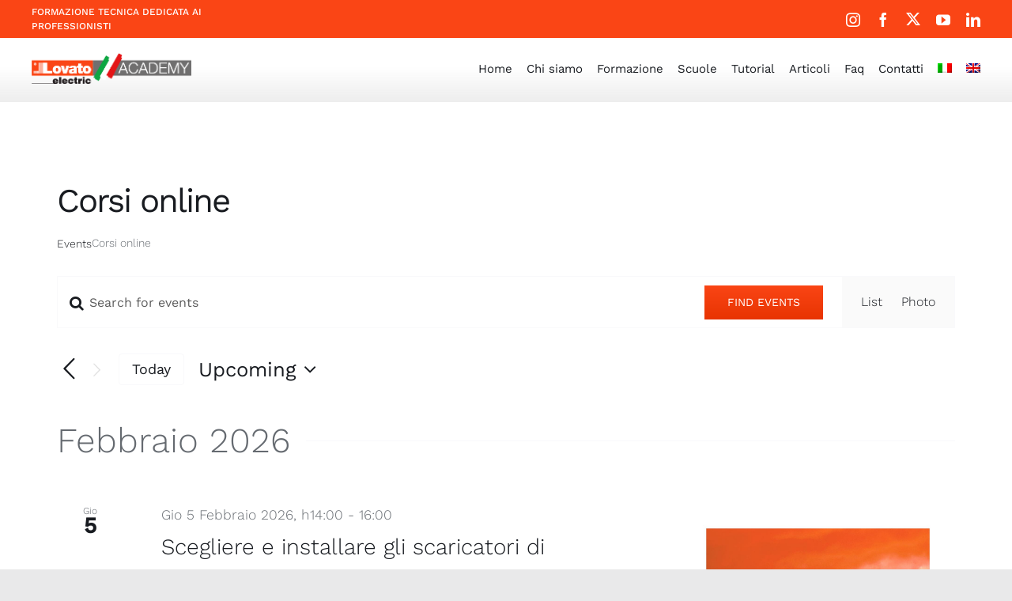

--- FILE ---
content_type: text/html; charset=UTF-8
request_url: https://academy.lovatoelectric.com/calendario/category/italian/corsi-online/
body_size: 142524
content:
<!DOCTYPE html>
<html class="avada-html-layout-wide avada-html-header-position-top avada-html-is-archive" lang="it-IT" prefix="og: http://ogp.me/ns# fb: http://ogp.me/ns/fb#">
<head>
	<meta http-equiv="X-UA-Compatible" content="IE=edge" />
	<meta http-equiv="Content-Type" content="text/html; charset=utf-8"/>
	<meta name="viewport" content="width=device-width, initial-scale=1" />
	<title>Events from Ven 12 Giugno 2026, &#8211; 23 Maggio, 2025 &#8250; Italiano &#8250; Corsi online &#8250;  &#8211; Lovato Academy</title>
<meta name='robots' content='max-image-preview:large' />
<link rel="alternate" hreflang="it" href="https://academy.lovatoelectric.com/calendario/category/italian/corsi-online/" />
<link rel="alternate" hreflang="x-default" href="https://academy.lovatoelectric.com/calendario/category/italian/corsi-online/" />
<link rel="alternate" type="application/rss+xml" title="Lovato Academy &raquo; Feed" href="https://academy.lovatoelectric.com/feed/" />
<link rel="alternate" type="application/rss+xml" title="Lovato Academy &raquo; Feed dei commenti" href="https://academy.lovatoelectric.com/comments/feed/" />
<link rel="alternate" type="text/calendar" title="Lovato Academy &raquo; iCal Feed" href="https://academy.lovatoelectric.com/calendario/?ical=1" />
					<link rel="shortcut icon" href="https://academy.lovatoelectric.com/wp-content/uploads/2023/01/Immagine-2023-01-26-120532.png" type="image/x-icon" />
		
		
		
				<link rel="alternate" type="application/rss+xml" title="Lovato Academy &raquo; Eventi Feed" href="https://academy.lovatoelectric.com/calendario/feed/" />
<style id='wp-img-auto-sizes-contain-inline-css' type='text/css'>
img:is([sizes=auto i],[sizes^="auto," i]){contain-intrinsic-size:3000px 1500px}
/*# sourceURL=wp-img-auto-sizes-contain-inline-css */
</style>
<link rel='stylesheet' id='wpml-blocks-css' href='https://academy.lovatoelectric.com/wp-content/plugins/sitepress-multilingual-cms/dist/css/blocks/styles.css?ver=4.6.9' type='text/css' media='all' />
<link rel='stylesheet' id='wpml-legacy-dropdown-0-css' href='https://academy.lovatoelectric.com/wp-content/plugins/sitepress-multilingual-cms/templates/language-switchers/legacy-dropdown/style.min.css?ver=1' type='text/css' media='all' />
<link rel='stylesheet' id='wpml-menu-item-0-css' href='https://academy.lovatoelectric.com/wp-content/plugins/sitepress-multilingual-cms/templates/language-switchers/menu-item/style.min.css?ver=1' type='text/css' media='all' />
<link rel='stylesheet' id='child-style-css' href='https://academy.lovatoelectric.com/wp-content/themes/Avada-Child-Theme/style.css?ver=6.9' type='text/css' media='all' />
<link rel='stylesheet' id='fusion-dynamic-css-css' href='https://academy.lovatoelectric.com/wp-content/uploads/fusion-styles/c5393e470abd3a193e89aef4a87074f7.min.css?ver=3.9.2' type='text/css' media='all' />
<script type="text/javascript" id="wpml-cookie-js-extra">
/* <![CDATA[ */
var wpml_cookies = {"wp-wpml_current_language":{"value":"it","expires":1,"path":"/"}};
var wpml_cookies = {"wp-wpml_current_language":{"value":"it","expires":1,"path":"/"}};
//# sourceURL=wpml-cookie-js-extra
/* ]]> */
</script>
<script type="text/javascript" src="https://academy.lovatoelectric.com/wp-content/plugins/sitepress-multilingual-cms/res/js/cookies/language-cookie.js?ver=4.6.9" id="wpml-cookie-js" defer="defer" data-wp-strategy="defer"></script>
<script type="text/javascript" src="https://academy.lovatoelectric.com/wp-includes/js/jquery/jquery.min.js?ver=3.7.1" id="jquery-core-js"></script>
<script type="text/javascript" src="https://academy.lovatoelectric.com/wp-content/plugins/the-events-calendar/common/src/resources/js/tribe-common.min.js?ver=5.2.4" id="tribe-common-js"></script>
<script type="text/javascript" src="https://academy.lovatoelectric.com/wp-content/plugins/the-events-calendar/src/resources/js/views/breakpoints.min.js?ver=6.3.5" id="tribe-events-views-v2-breakpoints-js"></script>
<script type="text/javascript" src="https://academy.lovatoelectric.com/wp-content/plugins/sitepress-multilingual-cms/templates/language-switchers/legacy-dropdown/script.min.js?ver=1" id="wpml-legacy-dropdown-0-js"></script>
<link rel="https://api.w.org/" href="https://academy.lovatoelectric.com/wp-json/" /><link rel="alternate" title="JSON" type="application/json" href="https://academy.lovatoelectric.com/wp-json/wp/v2/tribe_events_cat/135" /><link rel="EditURI" type="application/rsd+xml" title="RSD" href="https://academy.lovatoelectric.com/xmlrpc.php?rsd" />
<meta name="generator" content="WordPress 6.9" />
<meta name="cdp-version" content="1.4.6" /><meta name="generator" content="WPML ver:4.6.9 stt:1,27;" />
<meta name="tec-api-version" content="v1"><meta name="tec-api-origin" content="https://academy.lovatoelectric.com"><link rel="alternate" href="https://academy.lovatoelectric.com/wp-json/tribe/events/v1/events/?categories=corsi-online" /><style type="text/css" id="css-fb-visibility">@media screen and (max-width: 640px){.fusion-no-small-visibility{display:none !important;}body .sm-text-align-center{text-align:center !important;}body .sm-text-align-left{text-align:left !important;}body .sm-text-align-right{text-align:right !important;}body .sm-flex-align-center{justify-content:center !important;}body .sm-flex-align-flex-start{justify-content:flex-start !important;}body .sm-flex-align-flex-end{justify-content:flex-end !important;}body .sm-mx-auto{margin-left:auto !important;margin-right:auto !important;}body .sm-ml-auto{margin-left:auto !important;}body .sm-mr-auto{margin-right:auto !important;}body .fusion-absolute-position-small{position:absolute;top:auto;width:100%;}.awb-sticky.awb-sticky-small{ position: sticky; top: var(--awb-sticky-offset,0); }}@media screen and (min-width: 641px) and (max-width: 1024px){.fusion-no-medium-visibility{display:none !important;}body .md-text-align-center{text-align:center !important;}body .md-text-align-left{text-align:left !important;}body .md-text-align-right{text-align:right !important;}body .md-flex-align-center{justify-content:center !important;}body .md-flex-align-flex-start{justify-content:flex-start !important;}body .md-flex-align-flex-end{justify-content:flex-end !important;}body .md-mx-auto{margin-left:auto !important;margin-right:auto !important;}body .md-ml-auto{margin-left:auto !important;}body .md-mr-auto{margin-right:auto !important;}body .fusion-absolute-position-medium{position:absolute;top:auto;width:100%;}.awb-sticky.awb-sticky-medium{ position: sticky; top: var(--awb-sticky-offset,0); }}@media screen and (min-width: 1025px){.fusion-no-large-visibility{display:none !important;}body .lg-text-align-center{text-align:center !important;}body .lg-text-align-left{text-align:left !important;}body .lg-text-align-right{text-align:right !important;}body .lg-flex-align-center{justify-content:center !important;}body .lg-flex-align-flex-start{justify-content:flex-start !important;}body .lg-flex-align-flex-end{justify-content:flex-end !important;}body .lg-mx-auto{margin-left:auto !important;margin-right:auto !important;}body .lg-ml-auto{margin-left:auto !important;}body .lg-mr-auto{margin-right:auto !important;}body .fusion-absolute-position-large{position:absolute;top:auto;width:100%;}.awb-sticky.awb-sticky-large{ position: sticky; top: var(--awb-sticky-offset,0); }}</style>
<link rel="canonical" id="tec-seo-meta-tag" href="https://academy.lovatoelectric.com/calendario/category/italian/corsi-online/" />
<link rel="icon" href="https://academy.lovatoelectric.com/wp-content/uploads/2025/07/favicon-lovato.ico" sizes="32x32" />
<link rel="icon" href="https://academy.lovatoelectric.com/wp-content/uploads/2025/07/favicon-lovato.ico" sizes="192x192" />
<link rel="apple-touch-icon" href="https://academy.lovatoelectric.com/wp-content/uploads/2025/07/favicon-lovato.ico" />
<meta name="msapplication-TileImage" content="https://academy.lovatoelectric.com/wp-content/uploads/2025/07/favicon-lovato.ico" />
		<style type="text/css" id="wp-custom-css">
			.grecaptcha-badge { visibility: hidden; }		</style>
				<script type="text/javascript">
			var doc = document.documentElement;
			doc.setAttribute( 'data-useragent', navigator.userAgent );
		</script>
		<!-- Google tag (gtag.js) -->
<script async src="https://www.googletagmanager.com/gtag/js?id=G-HDJSTZ85Z9"></script>
<script>
  window.dataLayer = window.dataLayer || [];
  function gtag(){dataLayer.push(arguments);}
  gtag('js', new Date());

  gtag('config', 'G-HDJSTZ85Z9');
</script>
	<style id='global-styles-inline-css' type='text/css'>
:root{--wp--preset--aspect-ratio--square: 1;--wp--preset--aspect-ratio--4-3: 4/3;--wp--preset--aspect-ratio--3-4: 3/4;--wp--preset--aspect-ratio--3-2: 3/2;--wp--preset--aspect-ratio--2-3: 2/3;--wp--preset--aspect-ratio--16-9: 16/9;--wp--preset--aspect-ratio--9-16: 9/16;--wp--preset--color--black: #000000;--wp--preset--color--cyan-bluish-gray: #abb8c3;--wp--preset--color--white: #ffffff;--wp--preset--color--pale-pink: #f78da7;--wp--preset--color--vivid-red: #cf2e2e;--wp--preset--color--luminous-vivid-orange: #ff6900;--wp--preset--color--luminous-vivid-amber: #fcb900;--wp--preset--color--light-green-cyan: #7bdcb5;--wp--preset--color--vivid-green-cyan: #00d084;--wp--preset--color--pale-cyan-blue: #8ed1fc;--wp--preset--color--vivid-cyan-blue: #0693e3;--wp--preset--color--vivid-purple: #9b51e0;--wp--preset--gradient--vivid-cyan-blue-to-vivid-purple: linear-gradient(135deg,rgb(6,147,227) 0%,rgb(155,81,224) 100%);--wp--preset--gradient--light-green-cyan-to-vivid-green-cyan: linear-gradient(135deg,rgb(122,220,180) 0%,rgb(0,208,130) 100%);--wp--preset--gradient--luminous-vivid-amber-to-luminous-vivid-orange: linear-gradient(135deg,rgb(252,185,0) 0%,rgb(255,105,0) 100%);--wp--preset--gradient--luminous-vivid-orange-to-vivid-red: linear-gradient(135deg,rgb(255,105,0) 0%,rgb(207,46,46) 100%);--wp--preset--gradient--very-light-gray-to-cyan-bluish-gray: linear-gradient(135deg,rgb(238,238,238) 0%,rgb(169,184,195) 100%);--wp--preset--gradient--cool-to-warm-spectrum: linear-gradient(135deg,rgb(74,234,220) 0%,rgb(151,120,209) 20%,rgb(207,42,186) 40%,rgb(238,44,130) 60%,rgb(251,105,98) 80%,rgb(254,248,76) 100%);--wp--preset--gradient--blush-light-purple: linear-gradient(135deg,rgb(255,206,236) 0%,rgb(152,150,240) 100%);--wp--preset--gradient--blush-bordeaux: linear-gradient(135deg,rgb(254,205,165) 0%,rgb(254,45,45) 50%,rgb(107,0,62) 100%);--wp--preset--gradient--luminous-dusk: linear-gradient(135deg,rgb(255,203,112) 0%,rgb(199,81,192) 50%,rgb(65,88,208) 100%);--wp--preset--gradient--pale-ocean: linear-gradient(135deg,rgb(255,245,203) 0%,rgb(182,227,212) 50%,rgb(51,167,181) 100%);--wp--preset--gradient--electric-grass: linear-gradient(135deg,rgb(202,248,128) 0%,rgb(113,206,126) 100%);--wp--preset--gradient--midnight: linear-gradient(135deg,rgb(2,3,129) 0%,rgb(40,116,252) 100%);--wp--preset--font-size--small: 12px;--wp--preset--font-size--medium: 20px;--wp--preset--font-size--large: 24px;--wp--preset--font-size--x-large: 42px;--wp--preset--font-size--normal: 16px;--wp--preset--font-size--xlarge: 32px;--wp--preset--font-size--huge: 48px;--wp--preset--spacing--20: 0.44rem;--wp--preset--spacing--30: 0.67rem;--wp--preset--spacing--40: 1rem;--wp--preset--spacing--50: 1.5rem;--wp--preset--spacing--60: 2.25rem;--wp--preset--spacing--70: 3.38rem;--wp--preset--spacing--80: 5.06rem;--wp--preset--shadow--natural: 6px 6px 9px rgba(0, 0, 0, 0.2);--wp--preset--shadow--deep: 12px 12px 50px rgba(0, 0, 0, 0.4);--wp--preset--shadow--sharp: 6px 6px 0px rgba(0, 0, 0, 0.2);--wp--preset--shadow--outlined: 6px 6px 0px -3px rgb(255, 255, 255), 6px 6px rgb(0, 0, 0);--wp--preset--shadow--crisp: 6px 6px 0px rgb(0, 0, 0);}:where(.is-layout-flex){gap: 0.5em;}:where(.is-layout-grid){gap: 0.5em;}body .is-layout-flex{display: flex;}.is-layout-flex{flex-wrap: wrap;align-items: center;}.is-layout-flex > :is(*, div){margin: 0;}body .is-layout-grid{display: grid;}.is-layout-grid > :is(*, div){margin: 0;}:where(.wp-block-columns.is-layout-flex){gap: 2em;}:where(.wp-block-columns.is-layout-grid){gap: 2em;}:where(.wp-block-post-template.is-layout-flex){gap: 1.25em;}:where(.wp-block-post-template.is-layout-grid){gap: 1.25em;}.has-black-color{color: var(--wp--preset--color--black) !important;}.has-cyan-bluish-gray-color{color: var(--wp--preset--color--cyan-bluish-gray) !important;}.has-white-color{color: var(--wp--preset--color--white) !important;}.has-pale-pink-color{color: var(--wp--preset--color--pale-pink) !important;}.has-vivid-red-color{color: var(--wp--preset--color--vivid-red) !important;}.has-luminous-vivid-orange-color{color: var(--wp--preset--color--luminous-vivid-orange) !important;}.has-luminous-vivid-amber-color{color: var(--wp--preset--color--luminous-vivid-amber) !important;}.has-light-green-cyan-color{color: var(--wp--preset--color--light-green-cyan) !important;}.has-vivid-green-cyan-color{color: var(--wp--preset--color--vivid-green-cyan) !important;}.has-pale-cyan-blue-color{color: var(--wp--preset--color--pale-cyan-blue) !important;}.has-vivid-cyan-blue-color{color: var(--wp--preset--color--vivid-cyan-blue) !important;}.has-vivid-purple-color{color: var(--wp--preset--color--vivid-purple) !important;}.has-black-background-color{background-color: var(--wp--preset--color--black) !important;}.has-cyan-bluish-gray-background-color{background-color: var(--wp--preset--color--cyan-bluish-gray) !important;}.has-white-background-color{background-color: var(--wp--preset--color--white) !important;}.has-pale-pink-background-color{background-color: var(--wp--preset--color--pale-pink) !important;}.has-vivid-red-background-color{background-color: var(--wp--preset--color--vivid-red) !important;}.has-luminous-vivid-orange-background-color{background-color: var(--wp--preset--color--luminous-vivid-orange) !important;}.has-luminous-vivid-amber-background-color{background-color: var(--wp--preset--color--luminous-vivid-amber) !important;}.has-light-green-cyan-background-color{background-color: var(--wp--preset--color--light-green-cyan) !important;}.has-vivid-green-cyan-background-color{background-color: var(--wp--preset--color--vivid-green-cyan) !important;}.has-pale-cyan-blue-background-color{background-color: var(--wp--preset--color--pale-cyan-blue) !important;}.has-vivid-cyan-blue-background-color{background-color: var(--wp--preset--color--vivid-cyan-blue) !important;}.has-vivid-purple-background-color{background-color: var(--wp--preset--color--vivid-purple) !important;}.has-black-border-color{border-color: var(--wp--preset--color--black) !important;}.has-cyan-bluish-gray-border-color{border-color: var(--wp--preset--color--cyan-bluish-gray) !important;}.has-white-border-color{border-color: var(--wp--preset--color--white) !important;}.has-pale-pink-border-color{border-color: var(--wp--preset--color--pale-pink) !important;}.has-vivid-red-border-color{border-color: var(--wp--preset--color--vivid-red) !important;}.has-luminous-vivid-orange-border-color{border-color: var(--wp--preset--color--luminous-vivid-orange) !important;}.has-luminous-vivid-amber-border-color{border-color: var(--wp--preset--color--luminous-vivid-amber) !important;}.has-light-green-cyan-border-color{border-color: var(--wp--preset--color--light-green-cyan) !important;}.has-vivid-green-cyan-border-color{border-color: var(--wp--preset--color--vivid-green-cyan) !important;}.has-pale-cyan-blue-border-color{border-color: var(--wp--preset--color--pale-cyan-blue) !important;}.has-vivid-cyan-blue-border-color{border-color: var(--wp--preset--color--vivid-cyan-blue) !important;}.has-vivid-purple-border-color{border-color: var(--wp--preset--color--vivid-purple) !important;}.has-vivid-cyan-blue-to-vivid-purple-gradient-background{background: var(--wp--preset--gradient--vivid-cyan-blue-to-vivid-purple) !important;}.has-light-green-cyan-to-vivid-green-cyan-gradient-background{background: var(--wp--preset--gradient--light-green-cyan-to-vivid-green-cyan) !important;}.has-luminous-vivid-amber-to-luminous-vivid-orange-gradient-background{background: var(--wp--preset--gradient--luminous-vivid-amber-to-luminous-vivid-orange) !important;}.has-luminous-vivid-orange-to-vivid-red-gradient-background{background: var(--wp--preset--gradient--luminous-vivid-orange-to-vivid-red) !important;}.has-very-light-gray-to-cyan-bluish-gray-gradient-background{background: var(--wp--preset--gradient--very-light-gray-to-cyan-bluish-gray) !important;}.has-cool-to-warm-spectrum-gradient-background{background: var(--wp--preset--gradient--cool-to-warm-spectrum) !important;}.has-blush-light-purple-gradient-background{background: var(--wp--preset--gradient--blush-light-purple) !important;}.has-blush-bordeaux-gradient-background{background: var(--wp--preset--gradient--blush-bordeaux) !important;}.has-luminous-dusk-gradient-background{background: var(--wp--preset--gradient--luminous-dusk) !important;}.has-pale-ocean-gradient-background{background: var(--wp--preset--gradient--pale-ocean) !important;}.has-electric-grass-gradient-background{background: var(--wp--preset--gradient--electric-grass) !important;}.has-midnight-gradient-background{background: var(--wp--preset--gradient--midnight) !important;}.has-small-font-size{font-size: var(--wp--preset--font-size--small) !important;}.has-medium-font-size{font-size: var(--wp--preset--font-size--medium) !important;}.has-large-font-size{font-size: var(--wp--preset--font-size--large) !important;}.has-x-large-font-size{font-size: var(--wp--preset--font-size--x-large) !important;}
/*# sourceURL=global-styles-inline-css */
</style>
</head>

<body class="archive post-type-archive post-type-archive-tribe_events wp-theme-Avada wp-child-theme-Avada-Child-Theme tribe-events-page-template tribe-no-js tribe-filter-live awb-no-sidebars fusion-image-hovers fusion-pagination-sizing fusion-button_type-flat fusion-button_span-no fusion-button_gradient-linear avada-image-rollover-circle-no avada-image-rollover-yes avada-image-rollover-direction-fade fusion-has-button-gradient awbh-,, fusion-body ltr fusion-sticky-header no-tablet-sticky-header no-mobile-sticky-header no-mobile-slidingbar fusion-disable-outline fusion-sub-menu-fade mobile-logo-pos-left layout-wide-mode avada-has-boxed-modal-shadow- layout-scroll-offset-full avada-has-zero-margin-offset-top fusion-top-header menu-text-align-center mobile-menu-design-flyout fusion-show-pagination-text fusion-header-layout-v1 avada-responsive avada-footer-fx-none avada-menu-highlight-style-textcolor fusion-search-form-clean fusion-main-menu-search-dropdown fusion-avatar-circle avada-dropdown-styles avada-blog-layout-grid avada-blog-archive-layout-grid avada-ec-not-100-width avada-ec-meta-layout-disabled avada-header-shadow-no avada-menu-icon-position-left avada-has-megamenu-shadow avada-has-header-100-width avada-has-pagetitle-bg-full avada-has-megamenu-item-divider avada-has-breadcrumb-mobile-hidden avada-has-titlebar-hide avada-social-full-transparent avada-has-transparent-timeline_color avada-has-pagination-width_height avada-flyout-menu-direction-fade avada-ec-views-v2" data-awb-post-id="87424">
		<a class="skip-link screen-reader-text" href="#content">Salta al contenuto</a>

	<div id="boxed-wrapper">
		
		<div id="wrapper" class="fusion-wrapper">
			<div id="home" style="position:relative;top:-1px;"></div>
												<div class="fusion-tb-header"><div class="fusion-fullwidth fullwidth-box fusion-builder-row-1 fusion-flex-container hundred-percent-fullwidth non-hundred-percent-height-scrolling fusion-no-small-visibility fusion-no-medium-visibility" style="--awb-border-radius-top-left:0px;--awb-border-radius-top-right:0px;--awb-border-radius-bottom-right:0px;--awb-border-radius-bottom-left:0px;--awb-padding-top:4px;--awb-padding-bottom:4px;--awb-background-color:#fa4515;" ><div class="fusion-builder-row fusion-row fusion-flex-align-items-center fusion-flex-justify-content-center" style="width:104% !important;max-width:104% !important;margin-left: calc(-4% / 2 );margin-right: calc(-4% / 2 );"><div class="fusion-layout-column fusion_builder_column fusion-builder-column-0 fusion_builder_column_1_4 1_4 fusion-flex-column fusion-flex-align-self-flex-start" style="--awb-bg-size:cover;--awb-width-large:25%;--awb-margin-top-large:0px;--awb-spacing-right-large:7.68%;--awb-margin-bottom-large:0px;--awb-spacing-left-large:7.68%;--awb-width-medium:50%;--awb-order-medium:0;--awb-spacing-right-medium:3.84%;--awb-spacing-left-medium:3.84%;--awb-width-small:50%;--awb-order-small:0;--awb-spacing-right-small:3.84%;--awb-spacing-left-small:3.84%;" id="country"><div class="fusion-column-wrapper fusion-column-has-shadow fusion-flex-justify-content-center fusion-content-layout-column"><div class="fusion-text fusion-text-1 fusion-text-no-margin" style="--awb-margin-top:2px;--awb-margin-bottom:2px;--awb-text-font-family:&quot;Work Sans&quot;;--awb-text-font-style:normal;--awb-text-font-weight:500;"><p>Formazione tecnica dedicata ai professionisti</p>
</div></div></div><div class="fusion-layout-column fusion_builder_column fusion-builder-column-1 fusion_builder_column_1_4 1_4 fusion-flex-column fusion-flex-align-self-center" style="--awb-bg-size:cover;--awb-width-large:25%;--awb-margin-top-large:0px;--awb-spacing-right-large:7.68%;--awb-margin-bottom-large:0px;--awb-spacing-left-large:7.68%;--awb-width-medium:50%;--awb-order-medium:0;--awb-spacing-right-medium:3.84%;--awb-spacing-left-medium:3.84%;--awb-width-small:50%;--awb-order-small:0;--awb-spacing-right-small:3.84%;--awb-spacing-left-small:3.84%;"><div class="fusion-column-wrapper fusion-column-has-shadow fusion-flex-justify-content-flex-start fusion-content-layout-column"><div class="fusion-text fusion-text-2"></div></div></div><div class="fusion-layout-column fusion_builder_column fusion-builder-column-2 fusion_builder_column_1_2 1_2 fusion-flex-column fusion-flex-align-self-center" style="--awb-bg-size:cover;--awb-width-large:50%;--awb-margin-top-large:0px;--awb-spacing-right-large:3.84%;--awb-margin-bottom-large:0px;--awb-spacing-left-large:3.84%;--awb-width-medium:100%;--awb-order-medium:0;--awb-margin-top-medium:2%;--awb-spacing-right-medium:1.92%;--awb-margin-bottom-medium:2%;--awb-spacing-left-medium:1.92%;--awb-width-small:100%;--awb-order-small:0;--awb-margin-top-small:2%;--awb-spacing-right-small:1.92%;--awb-margin-bottom-small:2%;--awb-spacing-left-small:1.92%;"><div class="fusion-column-wrapper fusion-column-has-shadow fusion-flex-justify-content-center fusion-content-layout-column"><div class="fusion-social-links fusion-social-links-1" style="--awb-margin-top:0px;--awb-margin-right:0px;--awb-margin-bottom:0px;--awb-margin-left:0px;--awb-alignment:right;--awb-box-border-top:0px;--awb-box-border-right:0px;--awb-box-border-bottom:0px;--awb-box-border-left:0px;--awb-icon-colors-hover:rgba(101,106,112,0.8);--awb-box-colors-hover:rgba(255,255,255,0.8);--awb-box-border-color:var(--awb-color3);--awb-box-border-color-hover:var(--awb-color4);"><div class="fusion-social-networks color-type-custom"><div class="fusion-social-networks-wrapper"><a class="fusion-social-network-icon fusion-tooltip fusion-instagram awb-icon-instagram" style="color:#ffffff;font-size:18px;" data-placement="bottom" data-title="Instagram" data-toggle="tooltip" title="Instagram" aria-label="instagram" target="_blank" rel="noopener noreferrer" href="https://www.instagram.com/lovatoelectric/"></a><a class="fusion-social-network-icon fusion-tooltip fusion-facebook awb-icon-facebook" style="color:#ffffff;font-size:18px;" data-placement="bottom" data-title="Facebook" data-toggle="tooltip" title="Facebook" aria-label="facebook" target="_blank" rel="noopener noreferrer" href="https://www.facebook.com/LovatoElectricSpa"></a><a class="fusion-social-network-icon fusion-tooltip fusion-twitter twitter-x" style="color:#ffffff;font-size:18px;" data-placement="bottom" data-title="Twitter" data-toggle="tooltip" title="Twitter" aria-label="twitter" target="_blank" rel="noopener noreferrer" href="https://twitter.com/LOVATOElecSpa"></a><a class="fusion-social-network-icon fusion-tooltip fusion-youtube awb-icon-youtube" style="color:#ffffff;font-size:18px;" data-placement="bottom" data-title="YouTube" data-toggle="tooltip" title="YouTube" aria-label="youtube" target="_blank" rel="noopener noreferrer" href="http://www.youtube.com/user/LOVATOElectricSpA"></a><a class="fusion-social-network-icon fusion-tooltip fusion-linkedin awb-icon-linkedin" style="color:#ffffff;font-size:18px;" data-placement="bottom" data-title="LinkedIn" data-toggle="tooltip" title="LinkedIn" aria-label="linkedin" target="_blank" rel="noopener noreferrer" href="http://www.linkedin.com/company/lovato-electric-spa"></a></div></div></div></div></div></div></div><section class="fusion-fullwidth fullwidth-box fusion-builder-row-2 fusion-flex-container nonhundred-percent-fullwidth non-hundred-percent-height-scrolling fusion-no-large-visibility" style="--awb-border-radius-top-left:0px;--awb-border-radius-top-right:0px;--awb-border-radius-bottom-right:0px;--awb-border-radius-bottom-left:0px;--awb-padding-top:4px;--awb-padding-bottom:4px;--awb-background-color:#fa4515;" ><div class="fusion-builder-row fusion-row fusion-flex-align-items-center fusion-flex-justify-content-center" style="max-width:1320.8px;margin-left: calc(-4% / 2 );margin-right: calc(-4% / 2 );"><div class="fusion-layout-column fusion_builder_column fusion-builder-column-3 fusion_builder_column_1_1 1_1 fusion-flex-column fusion-flex-align-self-center" style="--awb-bg-size:cover;--awb-width-large:100%;--awb-margin-top-large:0px;--awb-spacing-right-large:1.92%;--awb-margin-bottom-large:0px;--awb-spacing-left-large:1.92%;--awb-width-medium:100%;--awb-order-medium:0;--awb-margin-top-medium:2%;--awb-spacing-right-medium:1.92%;--awb-margin-bottom-medium:2%;--awb-spacing-left-medium:1.92%;--awb-width-small:100%;--awb-order-small:0;--awb-margin-top-small:2%;--awb-spacing-right-small:1.92%;--awb-margin-bottom-small:2%;--awb-spacing-left-small:1.92%;"><div class="fusion-column-wrapper fusion-column-has-shadow fusion-flex-justify-content-center fusion-content-layout-column"><div class="fusion-social-links fusion-social-links-2" style="--awb-margin-top:0px;--awb-margin-right:0px;--awb-margin-bottom:0px;--awb-margin-left:0px;--awb-alignment:center;--awb-box-border-top:0px;--awb-box-border-right:0px;--awb-box-border-bottom:0px;--awb-box-border-left:0px;--awb-icon-colors-hover:rgba(101,106,112,0.8);--awb-box-colors-hover:rgba(255,255,255,0.8);--awb-box-border-color:var(--awb-color3);--awb-box-border-color-hover:var(--awb-color4);"><div class="fusion-social-networks color-type-custom"><div class="fusion-social-networks-wrapper"><a class="fusion-social-network-icon fusion-tooltip fusion-instagram awb-icon-instagram" style="color:#ffffff;font-size:18px;" data-placement="bottom" data-title="Instagram" data-toggle="tooltip" title="Instagram" aria-label="instagram" target="_blank" rel="noopener noreferrer" href="https://www.instagram.com/lovatoelectric/"></a><a class="fusion-social-network-icon fusion-tooltip fusion-facebook awb-icon-facebook" style="color:#ffffff;font-size:18px;" data-placement="bottom" data-title="Facebook" data-toggle="tooltip" title="Facebook" aria-label="facebook" target="_blank" rel="noopener noreferrer" href="https://www.facebook.com/LovatoElectricSpa"></a><a class="fusion-social-network-icon fusion-tooltip fusion-twitter twitter-x" style="color:#ffffff;font-size:18px;" data-placement="bottom" data-title="Twitter" data-toggle="tooltip" title="Twitter" aria-label="twitter" target="_blank" rel="noopener noreferrer" href="https://twitter.com/LOVATOElecSpa"></a><a class="fusion-social-network-icon fusion-tooltip fusion-youtube awb-icon-youtube" style="color:#ffffff;font-size:18px;" data-placement="bottom" data-title="YouTube" data-toggle="tooltip" title="YouTube" aria-label="youtube" target="_blank" rel="noopener noreferrer" href="http://www.youtube.com/user/LOVATOElectricSpA"></a><a class="fusion-social-network-icon fusion-tooltip fusion-linkedin awb-icon-linkedin" style="color:#ffffff;font-size:18px;" data-placement="bottom" data-title="LinkedIn" data-toggle="tooltip" title="LinkedIn" aria-label="linkedin" target="_blank" rel="noopener noreferrer" href="http://www.linkedin.com/company/lovato-electric-spa"></a></div></div></div></div></div></div></section><div class="fusion-fullwidth fullwidth-box fusion-builder-row-3 fusion-flex-container hundred-percent-fullwidth non-hundred-percent-height-scrolling fusion-no-small-visibility fusion-no-medium-visibility fusion-custom-z-index" style="--awb-border-radius-top-left:0px;--awb-border-radius-top-right:0px;--awb-border-radius-bottom-right:0px;--awb-border-radius-bottom-left:0px;--awb-z-index:100;--awb-padding-top:8px;--awb-padding-bottom:8px;--awb-padding-right-medium:24px;--awb-padding-left-medium:24px;--awb-padding-right-small:20px;--awb-padding-left-small:20px;--awb-background-image:linear-gradient(180deg, rgba(255,255,255,0) 45%,#ededed 100%);;" ><div class="fusion-builder-row fusion-row fusion-flex-align-items-stretch fusion-flex-justify-content-center" style="width:104% !important;max-width:104% !important;margin-left: calc(-4% / 2 );margin-right: calc(-4% / 2 );"><div class="fusion-layout-column fusion_builder_column fusion-builder-column-4 fusion_builder_column_1_5 1_5 fusion-flex-column" style="--awb-padding-right:0px;--awb-padding-left:0px;--awb-bg-size:cover;--awb-width-large:20%;--awb-margin-top-large:8px;--awb-spacing-right-large:9.6%;--awb-margin-bottom-large:8px;--awb-spacing-left-large:9.6%;--awb-width-medium:50%;--awb-order-medium:1;--awb-spacing-right-medium:3.84%;--awb-spacing-left-medium:3.84%;--awb-width-small:50%;--awb-order-small:1;--awb-spacing-right-small:3.84%;--awb-spacing-left-small:3.84%;"><div class="fusion-column-wrapper fusion-column-has-shadow fusion-flex-justify-content-center fusion-content-layout-column"><div class="fusion-image-element " style="text-align:left;--awb-margin-top:-4px;--awb-margin-right:0px;--awb-max-width:420px;--awb-caption-title-size:var(--h2_typography-font-size);--awb-caption-title-transform:var(--h2_typography-text-transform);--awb-caption-title-line-height:var(--h2_typography-line-height);--awb-caption-title-letter-spacing:var(--h2_typography-letter-spacing);"><span class=" has-fusion-standard-logo has-fusion-sticky-logo has-fusion-mobile-logo fusion-imageframe imageframe-none imageframe-1 hover-type-none"><a class="fusion-no-lightbox" href="https://academy.lovatoelectric.com/" target="_self"><img decoding="async" src="https://academy.lovatoelectric.com/wp-content/uploads/2023/01/Academy-logo.png" srcset="https://academy.lovatoelectric.com/wp-content/uploads/2023/01/Academy-logo.png 1x, https://academy.lovatoelectric.com/wp-content/uploads/2023/01/Academy-logo.png 2x" style="max-height:81px;height:auto;" retina_url="https://academy.lovatoelectric.com/wp-content/uploads/2023/01/Academy-logo.png" width="417" height="81" class="img-responsive fusion-standard-logo disable-lazyload" alt="Lovato Academy Logo" /><img decoding="async" src="https://academy.lovatoelectric.com/wp-content/uploads/2023/01/Academy-logo.png" srcset="https://academy.lovatoelectric.com/wp-content/uploads/2023/01/Academy-logo.png 1x, https://academy.lovatoelectric.com/wp-content/uploads/2023/01/Academy-logo.png 2x" style="max-height:81px;height:auto;" retina_url="https://academy.lovatoelectric.com/wp-content/uploads/2023/01/Academy-logo.png" width="417" height="81" class="fusion-sticky-logo" alt="Lovato Academy Logo" /><img decoding="async" src="https://academy.lovatoelectric.com/wp-content/uploads/2023/01/Academy-logo.png" srcset="https://academy.lovatoelectric.com/wp-content/uploads/2023/01/Academy-logo.png 1x, https://academy.lovatoelectric.com/wp-content/uploads/2023/01/Academy-logo.png 2x" style="max-height:81px;height:auto;" retina_url="https://academy.lovatoelectric.com/wp-content/uploads/2023/01/Academy-logo.png" width="417" height="81" class="fusion-mobile-logo" alt="Lovato Academy Logo" /></a></span></div></div></div><div class="fusion-layout-column fusion_builder_column fusion-builder-column-5 fusion_builder_column_4_5 4_5 fusion-flex-column" style="--awb-bg-size:cover;--awb-width-large:80%;--awb-margin-top-large:0px;--awb-spacing-right-large:2.4%;--awb-margin-bottom-large:0px;--awb-spacing-left-large:2.4%;--awb-width-medium:50%;--awb-order-medium:2;--awb-spacing-right-medium:3.84%;--awb-spacing-left-medium:3.84%;--awb-width-small:50%;--awb-order-small:2;--awb-spacing-right-small:0%;--awb-spacing-left-small:3.84%;"><div class="fusion-column-wrapper fusion-column-has-shadow fusion-flex-justify-content-center fusion-content-layout-column"><nav class="awb-menu awb-menu_row awb-menu_em-hover mobile-mode-collapse-to-button awb-menu_icons-left awb-menu_dc-no mobile-trigger-fullwidth-off awb-menu_mobile-toggle awb-menu_indent-center mobile-size-full-absolute loading mega-menu-loading awb-menu_desktop awb-menu_dropdown awb-menu_expand-right awb-menu_transition-fade" style="--awb-font-size:15px;--awb-text-transform:none;--awb-gap:18px;--awb-align-items:center;--awb-justify-content:flex-end;--awb-items-padding-top:18px;--awb-items-padding-bottom:18px;--awb-border-bottom:3px;--awb-color:#181b20;--awb-active-color:#181b20;--awb-active-border-bottom:3px;--awb-active-border-color:#181b20;--awb-submenu-color:#181b20;--awb-submenu-sep-color:rgba(226,226,226,0);--awb-submenu-active-bg:#fafafa;--awb-submenu-active-color:#181b20;--awb-submenu-text-transform:none;--awb-icons-color:#181b20;--awb-icons-hover-color:#181b20;--awb-main-justify-content:flex-start;--awb-mobile-nav-button-align-hor:flex-end;--awb-mobile-color:#181b20;--awb-mobile-nav-items-height:60;--awb-mobile-active-bg:#fafafa;--awb-mobile-active-color:#181b20;--awb-mobile-trigger-font-size:20px;--awb-trigger-padding-right:0px;--awb-trigger-padding-left:0px;--awb-mobile-trigger-color:#181b20;--awb-mobile-trigger-background-color:rgba(255,255,255,0);--awb-mobile-nav-trigger-bottom-margin:10px;--awb-mobile-sep-color:rgba(0,0,0,0);--awb-mobile-justify:center;--awb-mobile-caret-left:auto;--awb-mobile-caret-right:0;--awb-box-shadow:0px 24px 24px -8px rgba(24,27,32,0.08);;--awb-fusion-font-family-typography:inherit;--awb-fusion-font-style-typography:normal;--awb-fusion-font-weight-typography:400;--awb-fusion-font-family-submenu-typography:inherit;--awb-fusion-font-style-submenu-typography:normal;--awb-fusion-font-weight-submenu-typography:400;--awb-fusion-font-family-mobile-typography:inherit;--awb-fusion-font-style-mobile-typography:normal;--awb-fusion-font-weight-mobile-typography:400;" aria-label="Menu" data-breakpoint="1024" data-count="0" data-transition-type="bottom-vertical" data-transition-time="300"><button type="button" class="awb-menu__m-toggle awb-menu__m-toggle_no-text" aria-expanded="false" aria-controls="menu-main-menu-italian"><span class="awb-menu__m-toggle-inner"><span class="collapsed-nav-text"><span class="screen-reader-text">Toggle Navigation</span></span><span class="awb-menu__m-collapse-icon awb-menu__m-collapse-icon_no-text"><span class="awb-menu__m-collapse-icon-open awb-menu__m-collapse-icon-open_no-text fa-bars fas"></span><span class="awb-menu__m-collapse-icon-close awb-menu__m-collapse-icon-close_no-text fa-times fas"></span></span></span></button><ul id="menu-main-menu-italian" class="fusion-menu awb-menu__main-ul awb-menu__main-ul_row"><li  id="menu-item-84097"  class="menu-item menu-item-type-post_type menu-item-object-page menu-item-home menu-item-84097 awb-menu__li awb-menu__main-li awb-menu__main-li_regular"  data-item-id="84097"><span class="awb-menu__main-background-default awb-menu__main-background-default_bottom-vertical"></span><span class="awb-menu__main-background-active awb-menu__main-background-active_bottom-vertical"></span><a  href="https://academy.lovatoelectric.com/" class="awb-menu__main-a awb-menu__main-a_regular"><span class="menu-text">Home</span></a></li><li  id="menu-item-84756"  class="menu-item menu-item-type-custom menu-item-object-custom menu-item-has-children menu-item-84756 awb-menu__li awb-menu__main-li awb-menu__main-li_regular"  data-item-id="84756"><span class="awb-menu__main-background-default awb-menu__main-background-default_bottom-vertical"></span><span class="awb-menu__main-background-active awb-menu__main-background-active_bottom-vertical"></span><a  href="https://academy.lovatoelectric.com/chi-siamo/academy" class="awb-menu__main-a awb-menu__main-a_regular"><span class="menu-text">Chi siamo</span><span class="awb-menu__open-nav-submenu-hover"></span></a><button type="button" aria-label="Open submenu of Chi siamo" aria-expanded="false" class="awb-menu__open-nav-submenu_mobile awb-menu__open-nav-submenu_main"></button><ul class="awb-menu__sub-ul awb-menu__sub-ul_main"><li  id="menu-item-84754"  class="menu-item menu-item-type-post_type menu-item-object-page menu-item-84754 awb-menu__li awb-menu__sub-li" ><a  href="https://academy.lovatoelectric.com/chi-siamo/academy/" class="awb-menu__sub-a"><span>Academy</span></a></li><li  id="menu-item-84755"  class="menu-item menu-item-type-post_type menu-item-object-page menu-item-84755 awb-menu__li awb-menu__sub-li" ><a  href="https://academy.lovatoelectric.com/chi-siamo/azienda/" class="awb-menu__sub-a"><span>Azienda</span></a></li><li  id="menu-item-84753"  class="menu-item menu-item-type-post_type menu-item-object-page menu-item-84753 awb-menu__li awb-menu__sub-li" ><a  href="https://academy.lovatoelectric.com/chi-siamo/come-raggiungerci/" class="awb-menu__sub-a"><span>Come raggiungerci</span></a></li></ul></li><li  id="menu-item-84220"  class="menu-item menu-item-type-post_type menu-item-object-page menu-item-84220 awb-menu__li awb-menu__main-li awb-menu__main-li_regular"  data-item-id="84220"><span class="awb-menu__main-background-default awb-menu__main-background-default_bottom-vertical"></span><span class="awb-menu__main-background-active awb-menu__main-background-active_bottom-vertical"></span><a  href="https://academy.lovatoelectric.com/formazione/" class="awb-menu__main-a awb-menu__main-a_regular"><span class="menu-text">Formazione</span></a></li><li  id="menu-item-84580"  class="menu-item menu-item-type-post_type menu-item-object-page menu-item-84580 awb-menu__li awb-menu__main-li awb-menu__main-li_regular"  data-item-id="84580"><span class="awb-menu__main-background-default awb-menu__main-background-default_bottom-vertical"></span><span class="awb-menu__main-background-active awb-menu__main-background-active_bottom-vertical"></span><a  href="https://academy.lovatoelectric.com/scuole/" class="awb-menu__main-a awb-menu__main-a_regular"><span class="menu-text">Scuole</span></a></li><li  id="menu-item-85031"  class="menu-item menu-item-type-custom menu-item-object-custom menu-item-85031 awb-menu__li awb-menu__main-li awb-menu__main-li_regular"  data-item-id="85031"><span class="awb-menu__main-background-default awb-menu__main-background-default_bottom-vertical"></span><span class="awb-menu__main-background-active awb-menu__main-background-active_bottom-vertical"></span><a  href="https://www.youtube.com/@LOVATOElectricSpA/search?query=tutorial" class="awb-menu__main-a awb-menu__main-a_regular"><span class="menu-text">Tutorial</span></a></li><li  id="menu-item-84172"  class="menu-item menu-item-type-post_type menu-item-object-page menu-item-84172 awb-menu__li awb-menu__main-li awb-menu__main-li_regular"  data-item-id="84172"><span class="awb-menu__main-background-default awb-menu__main-background-default_bottom-vertical"></span><span class="awb-menu__main-background-active awb-menu__main-background-active_bottom-vertical"></span><a  href="https://academy.lovatoelectric.com/articoli/" class="awb-menu__main-a awb-menu__main-a_regular"><span class="menu-text">Articoli</span></a></li><li  id="menu-item-84731"  class="menu-item menu-item-type-post_type menu-item-object-page menu-item-84731 awb-menu__li awb-menu__main-li awb-menu__main-li_regular"  data-item-id="84731"><span class="awb-menu__main-background-default awb-menu__main-background-default_bottom-vertical"></span><span class="awb-menu__main-background-active awb-menu__main-background-active_bottom-vertical"></span><a  href="https://academy.lovatoelectric.com/faq/" class="awb-menu__main-a awb-menu__main-a_regular"><span class="menu-text">Faq</span></a></li><li  id="menu-item-84587"  class="menu-item menu-item-type-post_type menu-item-object-page menu-item-84587 awb-menu__li awb-menu__main-li awb-menu__main-li_regular"  data-item-id="84587"><span class="awb-menu__main-background-default awb-menu__main-background-default_bottom-vertical"></span><span class="awb-menu__main-background-active awb-menu__main-background-active_bottom-vertical"></span><a  href="https://academy.lovatoelectric.com/contatti/" class="awb-menu__main-a awb-menu__main-a_regular"><span class="menu-text">Contatti</span></a></li><li  id="menu-item-wpml-ls-76-it"  class="menu-item wpml-ls-slot-76 wpml-ls-item wpml-ls-item-it wpml-ls-current-language wpml-ls-menu-item wpml-ls-first-item menu-item-type-wpml_ls_menu_item menu-item-object-wpml_ls_menu_item menu-item-wpml-ls-76-it awb-menu__li awb-menu__main-li awb-menu__main-li_regular"  data-classes="menu-item" data-item-id="wpml-ls-76-it"><span class="awb-menu__main-background-default awb-menu__main-background-default_bottom-vertical"></span><span class="awb-menu__main-background-active awb-menu__main-background-active_bottom-vertical"></span><a  href="https://academy.lovatoelectric.com/calendario/category/italian/corsi-online/" class="awb-menu__main-a awb-menu__main-a_regular wpml-ls-link"><span class="menu-text"><img decoding="async"
            class="wpml-ls-flag"
            src="https://academy.lovatoelectric.com/wp-content/plugins/sitepress-multilingual-cms/res/flags/it.png"
            alt="Italiano"
            width=18
            height=12
    /></span></a></li><li  id="menu-item-wpml-ls-76-en"  class="menu-item wpml-ls-slot-76 wpml-ls-item wpml-ls-item-en wpml-ls-menu-item wpml-ls-last-item menu-item-type-wpml_ls_menu_item menu-item-object-wpml_ls_menu_item menu-item-wpml-ls-76-en awb-menu__li awb-menu__main-li awb-menu__main-li_regular"  data-classes="menu-item" data-item-id="wpml-ls-76-en"><span class="awb-menu__main-background-default awb-menu__main-background-default_bottom-vertical"></span><span class="awb-menu__main-background-active awb-menu__main-background-active_bottom-vertical"></span><a  href="http://academy.lovatoelectric.com/?lang=en" class="awb-menu__main-a awb-menu__main-a_regular wpml-ls-link"><span class="menu-text"><img decoding="async"
            class="wpml-ls-flag"
            src="https://academy.lovatoelectric.com/wp-content/plugins/sitepress-multilingual-cms/res/flags/en.png"
            alt="Inglese"
            width=18
            height=12
    /></span></a></li></ul></nav></div></div></div></div><div class="fusion-fullwidth fullwidth-box fusion-builder-row-4 fusion-flex-container hundred-percent-fullwidth non-hundred-percent-height-scrolling fusion-no-large-visibility fusion-custom-z-index" style="--awb-border-radius-top-left:0px;--awb-border-radius-top-right:0px;--awb-border-radius-bottom-right:0px;--awb-border-radius-bottom-left:0px;--awb-z-index:100;--awb-padding-top:8px;--awb-padding-bottom:8px;--awb-padding-right-medium:24px;--awb-padding-left-medium:24px;--awb-padding-right-small:20px;--awb-padding-left-small:20px;--awb-background-image:linear-gradient(180deg, rgba(255,255,255,0) 45%,#ededed 100%);;" ><div class="fusion-builder-row fusion-row fusion-flex-align-items-stretch fusion-flex-justify-content-center" style="width:104% !important;max-width:104% !important;margin-left: calc(-4% / 2 );margin-right: calc(-4% / 2 );"><div class="fusion-layout-column fusion_builder_column fusion-builder-column-6 fusion_builder_column_1_6 1_6 fusion-flex-column" style="--awb-padding-right:0px;--awb-padding-left:0px;--awb-bg-size:cover;--awb-width-large:16.666666666667%;--awb-margin-top-large:8px;--awb-spacing-right-large:11.52%;--awb-margin-bottom-large:8px;--awb-spacing-left-large:11.52%;--awb-width-medium:50%;--awb-order-medium:1;--awb-spacing-right-medium:3.84%;--awb-spacing-left-medium:3.84%;--awb-width-small:50%;--awb-order-small:1;--awb-margin-top-small:0px;--awb-spacing-right-small:3.84%;--awb-margin-bottom-small:0px;--awb-spacing-left-small:3.84%;"><div class="fusion-column-wrapper fusion-column-has-shadow fusion-flex-justify-content-center fusion-content-layout-column"><div class="fusion-image-element " style="text-align:left;--awb-margin-top:-4px;--awb-margin-right:0px;--awb-margin-left:0px;--awb-max-width:380px;--awb-caption-title-size:var(--h2_typography-font-size);--awb-caption-title-transform:var(--h2_typography-text-transform);--awb-caption-title-line-height:var(--h2_typography-line-height);--awb-caption-title-letter-spacing:var(--h2_typography-letter-spacing);"><span class=" fusion-imageframe imageframe-none imageframe-2 hover-type-none"><a class="fusion-no-lightbox" href="https://academy.lovatoelectric.com/" target="_self" aria-label="Academy logo"><img decoding="async" width="417" height="81" alt="Lovato Electric" src="https://academy.lovatoelectric.com/wp-content/uploads/2023/01/Academy-logo.png" class="img-responsive wp-image-83979 disable-lazyload" srcset="https://academy.lovatoelectric.com/wp-content/uploads/2023/01/Academy-logo-200x39.png 200w, https://academy.lovatoelectric.com/wp-content/uploads/2023/01/Academy-logo-400x78.png 400w, https://academy.lovatoelectric.com/wp-content/uploads/2023/01/Academy-logo.png 417w" sizes="(max-width: 1024px) 100vw, (max-width: 640px) 100vw, (max-width: 1919px) 400px,(min-width: 1920px) 17vw" /></a></span></div></div></div><div class="fusion-layout-column fusion_builder_column fusion-builder-column-7 fusion_builder_column_5_6 5_6 fusion-flex-column" style="--awb-bg-size:cover;--awb-width-large:83.333333333333%;--awb-margin-top-large:0px;--awb-spacing-right-large:2.304%;--awb-margin-bottom-large:0px;--awb-spacing-left-large:2.304%;--awb-width-medium:50%;--awb-order-medium:2;--awb-spacing-right-medium:3.84%;--awb-spacing-left-medium:3.84%;--awb-width-small:50%;--awb-order-small:2;--awb-spacing-right-small:0%;--awb-spacing-left-small:3.84%;"><div class="fusion-column-wrapper fusion-column-has-shadow fusion-flex-justify-content-center fusion-content-layout-column"><nav class="awb-menu awb-menu_row awb-menu_em-hover mobile-mode-collapse-to-button awb-menu_icons-left awb-menu_dc-no mobile-trigger-fullwidth-off awb-menu_mobile-toggle awb-menu_indent-center mobile-size-full-absolute loading mega-menu-loading awb-menu_desktop awb-menu_dropdown awb-menu_expand-right awb-menu_transition-fade" style="--awb-font-size:15px;--awb-text-transform:none;--awb-gap:18px;--awb-align-items:center;--awb-justify-content:flex-end;--awb-items-padding-top:18px;--awb-items-padding-bottom:18px;--awb-border-bottom:3px;--awb-color:#181b20;--awb-active-color:#181b20;--awb-active-border-bottom:3px;--awb-active-border-color:#181b20;--awb-submenu-color:#181b20;--awb-submenu-sep-color:rgba(226,226,226,0);--awb-submenu-active-bg:#fafafa;--awb-submenu-active-color:#181b20;--awb-submenu-text-transform:none;--awb-icons-color:#181b20;--awb-icons-hover-color:#181b20;--awb-main-justify-content:flex-start;--awb-mobile-nav-button-align-hor:flex-end;--awb-mobile-color:#181b20;--awb-mobile-nav-items-height:61;--awb-mobile-active-bg:#fafafa;--awb-mobile-active-color:#181b20;--awb-mobile-trigger-font-size:20px;--awb-trigger-padding-right:0px;--awb-trigger-padding-left:0px;--awb-mobile-trigger-color:#181b20;--awb-mobile-trigger-background-color:rgba(255,255,255,0);--awb-mobile-nav-trigger-bottom-margin:10px;--awb-mobile-sep-color:rgba(0,0,0,0);--awb-mobile-justify:center;--awb-mobile-caret-left:auto;--awb-mobile-caret-right:0;--awb-box-shadow:0px 24px 24px -8px rgba(24,27,32,0.08);;--awb-fusion-font-family-typography:inherit;--awb-fusion-font-style-typography:normal;--awb-fusion-font-weight-typography:400;--awb-fusion-font-family-submenu-typography:inherit;--awb-fusion-font-style-submenu-typography:normal;--awb-fusion-font-weight-submenu-typography:400;--awb-fusion-font-family-mobile-typography:inherit;--awb-fusion-font-style-mobile-typography:normal;--awb-fusion-font-weight-mobile-typography:400;" aria-label="Menu" data-breakpoint="1024" data-count="1" data-transition-type="bottom-vertical" data-transition-time="300"><button type="button" class="awb-menu__m-toggle awb-menu__m-toggle_no-text" aria-expanded="false" aria-controls="menu-main-menu-italian"><span class="awb-menu__m-toggle-inner"><span class="collapsed-nav-text"><span class="screen-reader-text">Toggle Navigation</span></span><span class="awb-menu__m-collapse-icon awb-menu__m-collapse-icon_no-text"><span class="awb-menu__m-collapse-icon-open awb-menu__m-collapse-icon-open_no-text fa-bars fas"></span><span class="awb-menu__m-collapse-icon-close awb-menu__m-collapse-icon-close_no-text fa-times fas"></span></span></span></button><ul id="menu-main-menu-italian-1" class="fusion-menu awb-menu__main-ul awb-menu__main-ul_row"><li   class="menu-item menu-item-type-post_type menu-item-object-page menu-item-home menu-item-84097 awb-menu__li awb-menu__main-li awb-menu__main-li_regular"  data-item-id="84097"><span class="awb-menu__main-background-default awb-menu__main-background-default_bottom-vertical"></span><span class="awb-menu__main-background-active awb-menu__main-background-active_bottom-vertical"></span><a  href="https://academy.lovatoelectric.com/" class="awb-menu__main-a awb-menu__main-a_regular"><span class="menu-text">Home</span></a></li><li   class="menu-item menu-item-type-custom menu-item-object-custom menu-item-has-children menu-item-84756 awb-menu__li awb-menu__main-li awb-menu__main-li_regular"  data-item-id="84756"><span class="awb-menu__main-background-default awb-menu__main-background-default_bottom-vertical"></span><span class="awb-menu__main-background-active awb-menu__main-background-active_bottom-vertical"></span><a  href="https://academy.lovatoelectric.com/chi-siamo/academy" class="awb-menu__main-a awb-menu__main-a_regular"><span class="menu-text">Chi siamo</span><span class="awb-menu__open-nav-submenu-hover"></span></a><button type="button" aria-label="Open submenu of Chi siamo" aria-expanded="false" class="awb-menu__open-nav-submenu_mobile awb-menu__open-nav-submenu_main"></button><ul class="awb-menu__sub-ul awb-menu__sub-ul_main"><li   class="menu-item menu-item-type-post_type menu-item-object-page menu-item-84754 awb-menu__li awb-menu__sub-li" ><a  href="https://academy.lovatoelectric.com/chi-siamo/academy/" class="awb-menu__sub-a"><span>Academy</span></a></li><li   class="menu-item menu-item-type-post_type menu-item-object-page menu-item-84755 awb-menu__li awb-menu__sub-li" ><a  href="https://academy.lovatoelectric.com/chi-siamo/azienda/" class="awb-menu__sub-a"><span>Azienda</span></a></li><li   class="menu-item menu-item-type-post_type menu-item-object-page menu-item-84753 awb-menu__li awb-menu__sub-li" ><a  href="https://academy.lovatoelectric.com/chi-siamo/come-raggiungerci/" class="awb-menu__sub-a"><span>Come raggiungerci</span></a></li></ul></li><li   class="menu-item menu-item-type-post_type menu-item-object-page menu-item-84220 awb-menu__li awb-menu__main-li awb-menu__main-li_regular"  data-item-id="84220"><span class="awb-menu__main-background-default awb-menu__main-background-default_bottom-vertical"></span><span class="awb-menu__main-background-active awb-menu__main-background-active_bottom-vertical"></span><a  href="https://academy.lovatoelectric.com/formazione/" class="awb-menu__main-a awb-menu__main-a_regular"><span class="menu-text">Formazione</span></a></li><li   class="menu-item menu-item-type-post_type menu-item-object-page menu-item-84580 awb-menu__li awb-menu__main-li awb-menu__main-li_regular"  data-item-id="84580"><span class="awb-menu__main-background-default awb-menu__main-background-default_bottom-vertical"></span><span class="awb-menu__main-background-active awb-menu__main-background-active_bottom-vertical"></span><a  href="https://academy.lovatoelectric.com/scuole/" class="awb-menu__main-a awb-menu__main-a_regular"><span class="menu-text">Scuole</span></a></li><li   class="menu-item menu-item-type-custom menu-item-object-custom menu-item-85031 awb-menu__li awb-menu__main-li awb-menu__main-li_regular"  data-item-id="85031"><span class="awb-menu__main-background-default awb-menu__main-background-default_bottom-vertical"></span><span class="awb-menu__main-background-active awb-menu__main-background-active_bottom-vertical"></span><a  href="https://www.youtube.com/@LOVATOElectricSpA/search?query=tutorial" class="awb-menu__main-a awb-menu__main-a_regular"><span class="menu-text">Tutorial</span></a></li><li   class="menu-item menu-item-type-post_type menu-item-object-page menu-item-84172 awb-menu__li awb-menu__main-li awb-menu__main-li_regular"  data-item-id="84172"><span class="awb-menu__main-background-default awb-menu__main-background-default_bottom-vertical"></span><span class="awb-menu__main-background-active awb-menu__main-background-active_bottom-vertical"></span><a  href="https://academy.lovatoelectric.com/articoli/" class="awb-menu__main-a awb-menu__main-a_regular"><span class="menu-text">Articoli</span></a></li><li   class="menu-item menu-item-type-post_type menu-item-object-page menu-item-84731 awb-menu__li awb-menu__main-li awb-menu__main-li_regular"  data-item-id="84731"><span class="awb-menu__main-background-default awb-menu__main-background-default_bottom-vertical"></span><span class="awb-menu__main-background-active awb-menu__main-background-active_bottom-vertical"></span><a  href="https://academy.lovatoelectric.com/faq/" class="awb-menu__main-a awb-menu__main-a_regular"><span class="menu-text">Faq</span></a></li><li   class="menu-item menu-item-type-post_type menu-item-object-page menu-item-84587 awb-menu__li awb-menu__main-li awb-menu__main-li_regular"  data-item-id="84587"><span class="awb-menu__main-background-default awb-menu__main-background-default_bottom-vertical"></span><span class="awb-menu__main-background-active awb-menu__main-background-active_bottom-vertical"></span><a  href="https://academy.lovatoelectric.com/contatti/" class="awb-menu__main-a awb-menu__main-a_regular"><span class="menu-text">Contatti</span></a></li><li   class="menu-item wpml-ls-slot-76 wpml-ls-item wpml-ls-item-it wpml-ls-current-language wpml-ls-menu-item wpml-ls-first-item menu-item-type-wpml_ls_menu_item menu-item-object-wpml_ls_menu_item menu-item-wpml-ls-76-it awb-menu__li awb-menu__main-li awb-menu__main-li_regular"  data-classes="menu-item" data-item-id="wpml-ls-76-it"><span class="awb-menu__main-background-default awb-menu__main-background-default_bottom-vertical"></span><span class="awb-menu__main-background-active awb-menu__main-background-active_bottom-vertical"></span><a  href="https://academy.lovatoelectric.com/calendario/category/italian/corsi-online/" class="awb-menu__main-a awb-menu__main-a_regular wpml-ls-link"><span class="menu-text"><img decoding="async"
            class="wpml-ls-flag"
            src="https://academy.lovatoelectric.com/wp-content/plugins/sitepress-multilingual-cms/res/flags/it.png"
            alt="Italiano"
            width=18
            height=12
    /></span></a></li><li   class="menu-item wpml-ls-slot-76 wpml-ls-item wpml-ls-item-en wpml-ls-menu-item wpml-ls-last-item menu-item-type-wpml_ls_menu_item menu-item-object-wpml_ls_menu_item menu-item-wpml-ls-76-en awb-menu__li awb-menu__main-li awb-menu__main-li_regular"  data-classes="menu-item" data-item-id="wpml-ls-76-en"><span class="awb-menu__main-background-default awb-menu__main-background-default_bottom-vertical"></span><span class="awb-menu__main-background-active awb-menu__main-background-active_bottom-vertical"></span><a  href="http://academy.lovatoelectric.com/?lang=en" class="awb-menu__main-a awb-menu__main-a_regular wpml-ls-link"><span class="menu-text"><img decoding="async"
            class="wpml-ls-flag"
            src="https://academy.lovatoelectric.com/wp-content/plugins/sitepress-multilingual-cms/res/flags/en.png"
            alt="Inglese"
            width=18
            height=12
    /></span></a></li></ul></nav></div></div></div></div>
</div>		<div id="sliders-container" class="fusion-slider-visibility">
					</div>
											
			
						<main id="main" class="clearfix ">
				<div class="fusion-row" style="">
<section id="content" style="">
	<div
	 class="tribe-common tribe-events tribe-events-view tribe-events-view--list alignwide" 	data-js="tribe-events-view"
	data-view-rest-url="https://academy.lovatoelectric.com/wp-json/tribe/views/v2/html"
	data-view-rest-method="POST"
	data-view-manage-url="1"
				data-view-breakpoint-pointer="86e0ff4f-5ed9-4347-9af8-e817de7d611c"
	>
	<div class="tribe-common-l-container tribe-events-l-container">
		<div
	class="tribe-events-view-loader tribe-common-a11y-hidden"
	role="alert"
	aria-live="polite"
>
	<span class="tribe-events-view-loader__text tribe-common-a11y-visual-hide">
		Loading view.	</span>
	<div class="tribe-events-view-loader__dots tribe-common-c-loader">
		<svg  class="tribe-common-c-svgicon tribe-common-c-svgicon--dot tribe-common-c-loader__dot tribe-common-c-loader__dot--first"  viewBox="0 0 15 15" xmlns="http://www.w3.org/2000/svg"><circle cx="7.5" cy="7.5" r="7.5"/></svg>
		<svg  class="tribe-common-c-svgicon tribe-common-c-svgicon--dot tribe-common-c-loader__dot tribe-common-c-loader__dot--second"  viewBox="0 0 15 15" xmlns="http://www.w3.org/2000/svg"><circle cx="7.5" cy="7.5" r="7.5"/></svg>
		<svg  class="tribe-common-c-svgicon tribe-common-c-svgicon--dot tribe-common-c-loader__dot tribe-common-c-loader__dot--third"  viewBox="0 0 15 15" xmlns="http://www.w3.org/2000/svg"><circle cx="7.5" cy="7.5" r="7.5"/></svg>
	</div>
</div>

		<script type="application/ld+json">
[{"@context":"http://schema.org","@type":"Event","name":"Scegliere e installare gli scaricatori di sovratensione","description":"&lt;p&gt;La protezione dalle sovratensioni \u00e8 un elemento imprescindibile nella realizzazione di un impianto elettrico: l\u2019inserimento di opportuni scaricatori di sovratensione permette infatti di ridurre il rischio di ingenti perdite.&lt;/p&gt;\\n","image":"https://academy.lovatoelectric.com/wp-content/uploads/2025/12/scegliere-e-installare-gli-scaricatori.jpg","url":"https://academy.lovatoelectric.com/academy/scegliere-e-installare-gli-scaricatori-di-sovratensione-7/","eventAttendanceMode":"https://schema.org/OfflineEventAttendanceMode","eventStatus":"https://schema.org/EventScheduled","startDate":"2026-02-05T14:00:00+01:00","endDate":"2026-02-05T16:00:00+01:00","location":{"@type":"Place","name":"Online: ovunque tu voglia!","description":"","url":"https://academy.lovatoelectric.com/luogo/online-ovunque-tu-voglia/","address":{"@type":"PostalAddress"},"telephone":"","sameAs":""},"organizer":{"@type":"Person","name":"Gianluca Forlani","description":"&lt;p&gt;Product specialist - LOVATO Electric&lt;/p&gt;\\n","image":"https://academy.lovatoelectric.com/wp-content/uploads/2023/03/Forlani_100x100px.jpg","url":"","telephone":"","email":"&#97;ca&#100;e&#109;&#121;&#64;l&#111;va&#116;oe&#108;&#101;ctri&#99;&#46;c&#111;m","sameAs":""},"offers":{"@type":"Offer","price":"0","priceCurrency":"EUR","url":"https://academy.lovatoelectric.com/academy/scegliere-e-installare-gli-scaricatori-di-sovratensione-7/","category":"primary","availability":"inStock","validFrom":"1970-01-01T00:00:00+00:00"},"performer":"Organization"},{"@context":"http://schema.org","@type":"Event","name":"Scelta dei componenti dell\u2019impianto fotovoltaico, con cenni al sistema di accumulo e CCI","description":"&lt;p&gt;Gli impianti fotovoltaici sono ritornati prepotentemente sotto i riflettori grazie a decreti ed azioni volte a ridare spinta a questo settore, che negli ultimi anni aveva rallentato il proprio sviluppo.  La loro importanza strategica, specialmente quando \u00e8 accoppiata a sistemi di accumulo, \u00e8 indispensabile sia per le smart grid sia per i sistemi di ricarica dei veicoli elettrici...&lt;/p&gt;\\n","image":"https://academy.lovatoelectric.com/wp-content/uploads/2023/03/scelta-dei-componenti-dellimpianto-fotovoltaico.png","url":"https://academy.lovatoelectric.com/academy/scelta-dei-componenti-dellimpianto-fotovoltaico-e-cenni-al-sistema-di-accumulo-3/","eventAttendanceMode":"https://schema.org/OfflineEventAttendanceMode","eventStatus":"https://schema.org/EventScheduled","startDate":"2026-03-20T14:00:00+01:00","endDate":"2026-03-20T18:00:00+01:00","location":{"@type":"Place","name":"Online: ovunque tu voglia!","description":"","url":"https://academy.lovatoelectric.com/luogo/online-ovunque-tu-voglia/","address":{"@type":"PostalAddress"},"telephone":"","sameAs":""},"offers":{"@type":"Offer","price":"0","priceCurrency":"EUR","url":"https://academy.lovatoelectric.com/academy/scelta-dei-componenti-dellimpianto-fotovoltaico-e-cenni-al-sistema-di-accumulo-3/","category":"primary","availability":"inStock","validFrom":"1970-01-01T00:00:00+00:00"},"performer":"Organization"},{"@context":"http://schema.org","@type":"Event","name":"La comunicazione con protocollo Modbus &#8211; Parte 1","description":"&lt;p&gt;MODBUS \u00e8 uno dei protocolli di comunicazione pi\u00f9 diffusi al mondo, specialmente nell\u2019ambito dell\u2019automazione e costituisce uno standard \u201cde facto\u201d della comunicazione industriale.&lt;br /&gt;\\nLe principali ragioni di un cos\u00ec elevato utilizzo rispetto ad altri protocolli di settore sono...&lt;/p&gt;\\n","image":"https://academy.lovatoelectric.com/wp-content/uploads/2023/03/Modbus.jpg","url":"https://academy.lovatoelectric.com/academy/la-comunicazione-con-protocollo-modbus-parte-1-2/","eventAttendanceMode":"https://schema.org/OfflineEventAttendanceMode","eventStatus":"https://schema.org/EventScheduled","startDate":"2026-05-15T14:00:00+02:00","endDate":"2026-05-15T17:00:00+02:00","location":{"@type":"Place","name":"Online: ovunque tu voglia!","description":"","url":"https://academy.lovatoelectric.com/luogo/online-ovunque-tu-voglia/","address":{"@type":"PostalAddress"},"telephone":"","sameAs":""},"offers":{"@type":"Offer","price":"0","priceCurrency":"EUR","url":"https://academy.lovatoelectric.com/academy/la-comunicazione-con-protocollo-modbus-parte-1-2/","category":"primary","availability":"inStock","validFrom":"1970-01-01T00:00:00+00:00"},"performer":"Organization"},{"@context":"http://schema.org","@type":"Event","name":"La comunicazione con protocollo Modbus &#8211; Parte 2","description":"&lt;p&gt;MODBUS \u00e8 uno dei protocolli di comunicazione pi\u00f9 diffusi al mondo, specialmente nell\u2019ambito dell\u2019automazione e costituisce uno standard \u201cde facto\u201d della comunicazione industriale.&lt;br /&gt;\\nLe principali ragioni di un cos\u00ec elevato utilizzo rispetto ad altri protocolli di settore sono...&lt;/p&gt;\\n","image":"https://academy.lovatoelectric.com/wp-content/uploads/2023/03/Modbus.jpg","url":"https://academy.lovatoelectric.com/academy/la-comunicazione-con-protocollo-modbus-parte-2-2/","eventAttendanceMode":"https://schema.org/OfflineEventAttendanceMode","eventStatus":"https://schema.org/EventScheduled","startDate":"2026-05-22T14:00:00+02:00","endDate":"2026-05-22T17:00:00+02:00","location":{"@type":"Place","name":"Online: ovunque tu voglia!","description":"","url":"https://academy.lovatoelectric.com/luogo/online-ovunque-tu-voglia/","address":{"@type":"PostalAddress"},"telephone":"","sameAs":""},"offers":{"@type":"Offer","price":"0","priceCurrency":"EUR","url":"https://academy.lovatoelectric.com/academy/la-comunicazione-con-protocollo-modbus-parte-2-2/","category":"primary","availability":"inStock","validFrom":"1970-01-01T00:00:00+00:00"},"performer":"Organization"},{"@context":"http://schema.org","@type":"Event","name":"Avviamento graduale elettronico dei motori","description":"&lt;p&gt;L\u2019avviamento \u201csoft\u201d ed il controllo ottimale dei motori elettrici sono requisiti sempre pi\u00f9 indispensabili in molteplici settori. L\u2019elevato numero di funzioni disponibili, la semplicit\u00e0 di utilizzo unitamente a molte altre caratteristiche, consentono l\u2019impiego dei soft starter e dei convertitori di frequenza di LOVATO Electric in moltissime tipologie di applicazioni.&lt;/p&gt;\\n","image":"https://academy.lovatoelectric.com/wp-content/uploads/2025/12/Avviamento_motori_online-1-1.jpg","url":"https://academy.lovatoelectric.com/academy/avviamento-graduale-elettronico-dei-motori-7/","eventAttendanceMode":"https://schema.org/OfflineEventAttendanceMode","eventStatus":"https://schema.org/EventScheduled","startDate":"2026-06-12T14:00:00+02:00","endDate":"2026-06-12T16:00:00+02:00","location":{"@type":"Place","name":"Online: ovunque tu voglia!","description":"","url":"https://academy.lovatoelectric.com/luogo/online-ovunque-tu-voglia/","address":{"@type":"PostalAddress"},"telephone":"","sameAs":""},"organizer":{"@type":"Person","name":"Pietro Mascadri","description":"","url":"","telephone":"","email":"","sameAs":""},"offers":{"@type":"Offer","price":"0","priceCurrency":"EUR","url":"https://academy.lovatoelectric.com/academy/avviamento-graduale-elettronico-dei-motori-7/","category":"primary","availability":"inStock","validFrom":"1970-01-01T00:00:00+00:00"},"performer":"Organization"}]
</script>
		<script data-js="tribe-events-view-data" type="application/json">
	{"slug":"list","prev_url":"https:\/\/academy.lovatoelectric.com\/calendario\/category\/italian\/corsi-online\/list\/?eventDisplay=past","next_url":"","view_class":"Tribe\\Events\\Views\\V2\\Views\\List_View","view_slug":"list","view_label":"List","title":"Eventi \u2013 Lovato Academy","events":[10000167,10000168,10000162,10000165,10000169],"url":"https:\/\/academy.lovatoelectric.com\/calendario\/category\/italian\/corsi-online\/list\/","url_event_date":false,"bar":{"keyword":"","date":""},"today":"2026-01-20 00:00:00","now":"2026-01-20 01:59:09","rest_url":"https:\/\/academy.lovatoelectric.com\/wp-json\/tribe\/views\/v2\/html","rest_method":"POST","rest_nonce":"","should_manage_url":true,"today_url":"https:\/\/academy.lovatoelectric.com\/calendario\/category\/italian\/corsi-online\/list\/","today_title":"Click to select today's date","today_label":"Today","prev_label":"","next_label":"","date_formats":{"compact":"d\/m\/Y","month_and_year_compact":"m\/Y","month_and_year":"F Y","time_range_separator":" - ","date_time_separator":" h"},"messages":[],"start_of_week":"1","header_title":"Corsi online","header_title_element":"h1","content_title":"","breadcrumbs":[{"link":"https:\/\/academy.lovatoelectric.com\/calendario\/","label":"Events"},{"link":"","label":"Corsi online"}],"before_events":"","after_events":"\n<!--\nThis calendar is powered by The Events Calendar.\nhttp:\/\/evnt.is\/18wn\n-->\n","display_events_bar":true,"disable_event_search":false,"live_refresh":true,"ical":{"display_link":true,"link":{"url":"https:\/\/academy.lovatoelectric.com\/calendario\/category\/italian\/corsi-online\/list\/?ical=1","text":"Export Events","title":"Use this to share calendar data with Google Calendar, Apple iCal and other compatible apps"}},"container_classes":["tribe-common","tribe-events","tribe-events-view","tribe-events-view--list","alignwide"],"container_data":[],"is_past":false,"breakpoints":{"xsmall":500,"medium":768,"full":960},"breakpoint_pointer":"86e0ff4f-5ed9-4347-9af8-e817de7d611c","is_initial_load":true,"public_views":{"list":{"view_class":"Tribe\\Events\\Views\\V2\\Views\\List_View","view_url":"https:\/\/academy.lovatoelectric.com\/calendario\/category\/italian\/corsi-online\/list\/","view_label":"List"},"photo":{"view_class":"Tribe\\Events\\Pro\\Views\\V2\\Views\\Photo_View","view_url":"https:\/\/academy.lovatoelectric.com\/calendario\/category\/italian\/corsi-online\/photo\/","view_label":"Photo"}},"show_latest_past":true,"show_now":true,"now_label":"Upcoming","now_label_mobile":"Upcoming","show_end":false,"selected_start_datetime":"2026-01-20","selected_start_date_mobile":"20\/01\/2026","selected_start_date_label":"Mar 20 Gennaio 2026,","selected_end_datetime":"2026-06-12","selected_end_date_mobile":"12\/06\/2026","selected_end_date_label":"Ven 12 Giugno 2026,","datepicker_date":"20\/01\/2026","subscribe_links":[],"display_recurring_toggle":false,"_context":{"slug":"list"},"text":"Loading...","classes":["tribe-common-c-loader__dot","tribe-common-c-loader__dot--third"]}</script>

		
		
<header  class="tribe-events-header tribe-events-header--has-event-search" >
	
	
	
<div class="tribe-events-header__title">
	<h1 class="tribe-events-header__title-text">
		Corsi online	</h1>
</div>

	<div class="tribe-events-header__breadcrumbs tribe-events-c-breadcrumbs">
	<ol class="tribe-events-c-breadcrumbs__list">
		
							<li class="tribe-events-c-breadcrumbs__list-item">
	<a
		href="https://academy.lovatoelectric.com/calendario/"
		class="tribe-events-c-breadcrumbs__list-item-link tribe-common-anchor"
		title=""
		data-js="tribe-events-view-link"
	>
		Events	</a>
	<svg  class="tribe-common-c-svgicon tribe-common-c-svgicon--caret-right tribe-events-c-breadcrumbs__list-item-icon-svg"  xmlns="http://www.w3.org/2000/svg" viewBox="0 0 10 16"><path d="M.3 1.6L1.8.1 9.7 8l-7.9 7.9-1.5-1.5L6.7 8 .3 1.6z"/></svg>
</li>
			
		
							<li class="tribe-events-c-breadcrumbs__list-item">
	<span class="tribe-events-c-breadcrumbs__list-item-text">
		Corsi online	</span>
	<svg  class="tribe-common-c-svgicon tribe-common-c-svgicon--caret-right tribe-events-c-breadcrumbs__list-item-icon-svg"  xmlns="http://www.w3.org/2000/svg" viewBox="0 0 10 16"><path d="M.3 1.6L1.8.1 9.7 8l-7.9 7.9-1.5-1.5L6.7 8 .3 1.6z"/></svg>
</li>
			
			</ol>
</div>

	<div
	 class="tribe-events-header__events-bar tribe-events-c-events-bar tribe-events-c-events-bar--border" 	data-js="tribe-events-events-bar"
>

	<h2 class="tribe-common-a11y-visual-hide">
		Events Search and Views Navigation	</h2>

			<button
	class="tribe-events-c-events-bar__search-button"
	aria-controls="tribe-events-search-container"
	aria-expanded="false"
	data-js="tribe-events-search-button"
>
	<svg  class="tribe-common-c-svgicon tribe-common-c-svgicon--search tribe-events-c-events-bar__search-button-icon-svg"  viewBox="0 0 16 16" xmlns="http://www.w3.org/2000/svg"><path fill-rule="evenodd" clip-rule="evenodd" d="M11.164 10.133L16 14.97 14.969 16l-4.836-4.836a6.225 6.225 0 01-3.875 1.352 6.24 6.24 0 01-4.427-1.832A6.272 6.272 0 010 6.258 6.24 6.24 0 011.831 1.83 6.272 6.272 0 016.258 0c1.67 0 3.235.658 4.426 1.831a6.272 6.272 0 011.832 4.427c0 1.422-.48 2.773-1.352 3.875zM6.258 1.458c-1.28 0-2.49.498-3.396 1.404-1.866 1.867-1.866 4.925 0 6.791a4.774 4.774 0 003.396 1.405c1.28 0 2.489-.498 3.395-1.405 1.867-1.866 1.867-4.924 0-6.79a4.774 4.774 0 00-3.395-1.405z"/></svg>	<span class="tribe-events-c-events-bar__search-button-text tribe-common-a11y-visual-hide">
		Search	</span>
</button>

		<div
			class="tribe-events-c-events-bar__search-container"
			id="tribe-events-search-container"
			data-js="tribe-events-search-container"
		>
			<div
	class="tribe-events-c-events-bar__search"
	id="tribe-events-events-bar-search"
	data-js="tribe-events-events-bar-search"
>
	<form
		class="tribe-events-c-search tribe-events-c-events-bar__search-form"
		method="get"
		data-js="tribe-events-view-form"
		role="search"
	>
		<input type="hidden" name="tribe-events-views[url]" value="https://academy.lovatoelectric.com/calendario/category/italian/corsi-online/list/" />

		<div class="tribe-events-c-search__input-group">
			<div
	class="tribe-common-form-control-text tribe-events-c-search__input-control tribe-events-c-search__input-control--keyword"
	data-js="tribe-events-events-bar-input-control"
>
	<label class="tribe-common-form-control-text__label" for="tribe-events-events-bar-keyword">
		Enter Keyword. Search for Events by Keyword.	</label>
	<input
		class="tribe-common-form-control-text__input tribe-events-c-search__input"
		data-js="tribe-events-events-bar-input-control-input"
		type="text"
		id="tribe-events-events-bar-keyword"
		name="tribe-events-views[tribe-bar-search]"
		value=""
		placeholder="Search for events"
		aria-label="Enter Keyword. Search for events by Keyword."
	/>
	<svg  class="tribe-common-c-svgicon tribe-common-c-svgicon--search tribe-events-c-search__input-control-icon-svg"  viewBox="0 0 16 16" xmlns="http://www.w3.org/2000/svg"><path fill-rule="evenodd" clip-rule="evenodd" d="M11.164 10.133L16 14.97 14.969 16l-4.836-4.836a6.225 6.225 0 01-3.875 1.352 6.24 6.24 0 01-4.427-1.832A6.272 6.272 0 010 6.258 6.24 6.24 0 011.831 1.83 6.272 6.272 0 016.258 0c1.67 0 3.235.658 4.426 1.831a6.272 6.272 0 011.832 4.427c0 1.422-.48 2.773-1.352 3.875zM6.258 1.458c-1.28 0-2.49.498-3.396 1.404-1.866 1.867-1.866 4.925 0 6.791a4.774 4.774 0 003.396 1.405c1.28 0 2.489-.498 3.395-1.405 1.867-1.866 1.867-4.924 0-6.79a4.774 4.774 0 00-3.395-1.405z"/></svg></div>
		</div>

		<button
	class="tribe-common-c-btn tribe-events-c-search__button"
	type="submit"
	name="submit-bar"
>
	Find Events</button>
	</form>
</div>
		</div>
	
	<div class="tribe-events-c-events-bar__views">
	<h3 class="tribe-common-a11y-visual-hide">
		Event Views Navigation	</h3>
	<div  class="tribe-events-c-view-selector tribe-events-c-view-selector--labels tribe-events-c-view-selector--tabs"  data-js="tribe-events-view-selector">
		<button
			class="tribe-events-c-view-selector__button"
			data-js="tribe-events-view-selector-button"
		>
			<span class="tribe-events-c-view-selector__button-icon">
				<svg  class="tribe-common-c-svgicon tribe-common-c-svgicon--list tribe-events-c-view-selector__button-icon-svg"  viewBox="0 0 19 19" xmlns="http://www.w3.org/2000/svg"><path fill-rule="evenodd" clip-rule="evenodd" d="M.451.432V17.6c0 .238.163.432.364.432H18.12c.2 0 .364-.194.364-.432V.432c0-.239-.163-.432-.364-.432H.815c-.2 0-.364.193-.364.432zm.993.81h16.024V3.56H1.444V1.24zM17.468 3.56H1.444v13.227h16.024V3.56z" class="tribe-common-c-svgicon__svg-fill"/><g clip-path="url(#tribe-events-c-view-selector__button-icon-svg-0)" class="tribe-common-c-svgicon__svg-fill"><path fill-rule="evenodd" clip-rule="evenodd" d="M11.831 4.912v1.825c0 .504.409.913.913.913h1.825a.913.913 0 00.912-.913V4.912A.913.913 0 0014.57 4h-1.825a.912.912 0 00-.913.912z"/><path d="M8.028 7.66a.449.449 0 00.446-.448v-.364c0-.246-.2-.448-.446-.448h-4.13a.449.449 0 00-.447.448v.364c0 .246.201.448.447.448h4.13zM9.797 5.26a.449.449 0 00.447-.448v-.364c0-.246-.201-.448-.447-.448h-5.9a.449.449 0 00-.446.448v.364c0 .246.201.448.447.448h5.9z"/></g><g clip-path="url(#tribe-events-c-view-selector__button-icon-svg-1)" class="tribe-common-c-svgicon__svg-fill"><path fill-rule="evenodd" clip-rule="evenodd" d="M11.831 10.912v1.825c0 .505.409.913.913.913h1.825a.913.913 0 00.912-.912v-1.825A.913.913 0 0014.57 10h-1.825a.912.912 0 00-.913.912z"/><path d="M8.028 13.66a.449.449 0 00.446-.448v-.364c0-.246-.2-.448-.446-.448h-4.13a.449.449 0 00-.447.448v.364c0 .246.201.448.447.448h4.13zM9.797 11.26a.449.449 0 00.447-.448v-.364c0-.246-.201-.448-.447-.448h-5.9a.449.449 0 00-.446.448v.364c0 .246.201.448.447.448h5.9z"/></g><defs><clipPath id="tribe-events-c-view-selector__button-icon-svg-0"><path transform="translate(3.451 4)" d="M0 0h13v4H0z"/></clipPath><clipPath id="tribe-events-c-view-selector__button-icon-svg-1"><path transform="translate(3.451 10)" d="M0 0h13v4H0z"/></clipPath></defs></svg>
			</span>
			<span class="tribe-events-c-view-selector__button-text tribe-common-a11y-visual-hide">
				List			</span>
			<svg  class="tribe-common-c-svgicon tribe-common-c-svgicon--caret-down tribe-events-c-view-selector__button-icon-caret-svg"  viewBox="0 0 10 7" xmlns="http://www.w3.org/2000/svg"><path fill-rule="evenodd" clip-rule="evenodd" d="M1.008.609L5 4.6 8.992.61l.958.958L5 6.517.05 1.566l.958-.958z" class="tribe-common-c-svgicon__svg-fill"/></svg>
		</button>
		<div
	class="tribe-events-c-view-selector__content"
	id="tribe-events-view-selector-content"
	data-js="tribe-events-view-selector-list-container"
>
	<ul class="tribe-events-c-view-selector__list">
					<li class="tribe-events-c-view-selector__list-item tribe-events-c-view-selector__list-item--list tribe-events-c-view-selector__list-item--active">
	<a
		href="https://academy.lovatoelectric.com/calendario/category/italian/corsi-online/list/"
		class="tribe-events-c-view-selector__list-item-link"
		data-js="tribe-events-view-link"
	>
		<span class="tribe-events-c-view-selector__list-item-icon">
			<svg  class="tribe-common-c-svgicon tribe-common-c-svgicon--list tribe-events-c-view-selector__list-item-icon-svg"  viewBox="0 0 19 19" xmlns="http://www.w3.org/2000/svg"><path fill-rule="evenodd" clip-rule="evenodd" d="M.451.432V17.6c0 .238.163.432.364.432H18.12c.2 0 .364-.194.364-.432V.432c0-.239-.163-.432-.364-.432H.815c-.2 0-.364.193-.364.432zm.993.81h16.024V3.56H1.444V1.24zM17.468 3.56H1.444v13.227h16.024V3.56z" class="tribe-common-c-svgicon__svg-fill"/><g clip-path="url(#tribe-events-c-view-selector__list-item-icon-svg-0)" class="tribe-common-c-svgicon__svg-fill"><path fill-rule="evenodd" clip-rule="evenodd" d="M11.831 4.912v1.825c0 .504.409.913.913.913h1.825a.913.913 0 00.912-.913V4.912A.913.913 0 0014.57 4h-1.825a.912.912 0 00-.913.912z"/><path d="M8.028 7.66a.449.449 0 00.446-.448v-.364c0-.246-.2-.448-.446-.448h-4.13a.449.449 0 00-.447.448v.364c0 .246.201.448.447.448h4.13zM9.797 5.26a.449.449 0 00.447-.448v-.364c0-.246-.201-.448-.447-.448h-5.9a.449.449 0 00-.446.448v.364c0 .246.201.448.447.448h5.9z"/></g><g clip-path="url(#tribe-events-c-view-selector__list-item-icon-svg-1)" class="tribe-common-c-svgicon__svg-fill"><path fill-rule="evenodd" clip-rule="evenodd" d="M11.831 10.912v1.825c0 .505.409.913.913.913h1.825a.913.913 0 00.912-.912v-1.825A.913.913 0 0014.57 10h-1.825a.912.912 0 00-.913.912z"/><path d="M8.028 13.66a.449.449 0 00.446-.448v-.364c0-.246-.2-.448-.446-.448h-4.13a.449.449 0 00-.447.448v.364c0 .246.201.448.447.448h4.13zM9.797 11.26a.449.449 0 00.447-.448v-.364c0-.246-.201-.448-.447-.448h-5.9a.449.449 0 00-.446.448v.364c0 .246.201.448.447.448h5.9z"/></g><defs><clipPath id="tribe-events-c-view-selector__list-item-icon-svg-0"><path transform="translate(3.451 4)" d="M0 0h13v4H0z"/></clipPath><clipPath id="tribe-events-c-view-selector__list-item-icon-svg-1"><path transform="translate(3.451 10)" d="M0 0h13v4H0z"/></clipPath></defs></svg>
		</span>
		<span class="tribe-events-c-view-selector__list-item-text">
			List		</span>
	</a>
</li>
					<li class="tribe-events-c-view-selector__list-item tribe-events-c-view-selector__list-item--photo">
	<a
		href="https://academy.lovatoelectric.com/calendario/category/italian/corsi-online/photo/"
		class="tribe-events-c-view-selector__list-item-link"
		data-js="tribe-events-view-link"
	>
		<span class="tribe-events-c-view-selector__list-item-icon">
			<svg  class="tribe-common-c-svgicon tribe-common-c-svgicon--photo tribe-events-c-view-selector__list-item-icon-svg"  viewBox="0 0 19 18" xmlns="http://www.w3.org/2000/svg"><path fill-rule="evenodd" clip-rule="evenodd" d="M17.536 0H.539a.484.484 0 00-.495.483v17.034c0 .27.218.483.495.483h16.997a.484.484 0 00.495-.483V.483A.484.484 0 0017.536 0zm-.515.986V13.73l-1.907-2.938c-.555-.58-1.584-.58-2.139 0l-1.327 1.41-3.841-4.31a1.548 1.548 0 00-1.169-.502c-.435 0-.871.193-1.148.522l-4.436 4.929V.986h15.967zM1.054 14.329v2.705h15.987v-1.835l-2.66-3.73c-.178-.175-.495-.175-.653 0l-1.703 1.816c-.1.097-.218.174-.377.155a.569.569 0 01-.376-.174L7.054 8.53a.577.577 0 00-.416-.174.504.504 0 00-.396.174l-5.188 5.798z" class="tribe-common-c-svgicon__svg-fill"/><path fill-rule="evenodd" clip-rule="evenodd" d="M14.682 5.875c0 1.043-.825 1.875-1.82 1.875-.993 0-1.818-.832-1.818-1.875C11.044 4.83 11.85 4 12.863 4c1.012 0 1.819.831 1.819 1.875zm-.957 0c0-.483-.393-.89-.862-.89s-.863.407-.863.89c0 .483.394.889.863.889s.862-.406.862-.89z" class="tribe-common-c-svgicon__svg-fill"/></svg>
		</span>
		<span class="tribe-events-c-view-selector__list-item-text">
			Photo		</span>
	</a>
</li>
			</ul>
</div>
	</div>
</div>

</div>

	
	<div class="tribe-events-c-top-bar tribe-events-header__top-bar">

	<nav class="tribe-events-c-top-bar__nav tribe-common-a11y-hidden">
	<ul class="tribe-events-c-top-bar__nav-list">
		<li class="tribe-events-c-top-bar__nav-list-item">
	<a
		href="https://academy.lovatoelectric.com/calendario/category/italian/corsi-online/list/?eventDisplay=past"
		class="tribe-common-c-btn-icon tribe-common-c-btn-icon--caret-left tribe-events-c-top-bar__nav-link tribe-events-c-top-bar__nav-link--prev"
		aria-label="Previous Events"
		title="Previous Events"
		data-js="tribe-events-view-link"
	>
		<svg  class="tribe-common-c-svgicon tribe-common-c-svgicon--caret-left tribe-common-c-btn-icon__icon-svg tribe-events-c-top-bar__nav-link-icon-svg"  xmlns="http://www.w3.org/2000/svg" viewBox="0 0 10 16"><path d="M9.7 14.4l-1.5 1.5L.3 8 8.2.1l1.5 1.5L3.3 8l6.4 6.4z"/></svg>
	</a>
</li>

		<li class="tribe-events-c-top-bar__nav-list-item">
	<button
		class="tribe-common-c-btn-icon tribe-common-c-btn-icon--caret-right tribe-events-c-top-bar__nav-link tribe-events-c-top-bar__nav-link--next"
		aria-label="Next Events"
		title="Next Events"
		disabled
	>
		<svg  class="tribe-common-c-svgicon tribe-common-c-svgicon--caret-right tribe-common-c-btn-icon__icon-svg tribe-events-c-top-bar__nav-link-icon-svg"  xmlns="http://www.w3.org/2000/svg" viewBox="0 0 10 16"><path d="M.3 1.6L1.8.1 9.7 8l-7.9 7.9-1.5-1.5L6.7 8 .3 1.6z"/></svg>
	</button>
</li>
	</ul>
</nav>

	<a
	href="https://academy.lovatoelectric.com/calendario/category/italian/corsi-online/list/"
	class="tribe-common-c-btn-border-small tribe-events-c-top-bar__today-button tribe-common-a11y-hidden"
	data-js="tribe-events-view-link"
	aria-label="Click to select today&#039;s date"
	title="Click to select today&#039;s date"
>
	Today</a>

	<div class="tribe-events-c-top-bar__datepicker">
	<button
		class="tribe-common-h3 tribe-common-h--alt tribe-events-c-top-bar__datepicker-button"
		data-js="tribe-events-top-bar-datepicker-button"
		type="button"
		aria-label="Click to toggle datepicker"
		title="Click to toggle datepicker"
	>
		<time
			datetime="2026-01-20"
			class="tribe-events-c-top-bar__datepicker-time"
		>
							<span class="tribe-events-c-top-bar__datepicker-mobile">
					Upcoming				</span>
				<span class="tribe-events-c-top-bar__datepicker-desktop tribe-common-a11y-hidden">
					Upcoming				</span>
					</time>
				<svg  class="tribe-common-c-svgicon tribe-common-c-svgicon--caret-down tribe-events-c-top-bar__datepicker-button-icon-svg"  viewBox="0 0 10 7" xmlns="http://www.w3.org/2000/svg"><path fill-rule="evenodd" clip-rule="evenodd" d="M1.008.609L5 4.6 8.992.61l.958.958L5 6.517.05 1.566l.958-.958z" class="tribe-common-c-svgicon__svg-fill"/></svg>
	</button>
	<label
		class="tribe-events-c-top-bar__datepicker-label tribe-common-a11y-visual-hide"
		for="tribe-events-top-bar-date"
	>
		Select date.	</label>
	<input
		type="text"
		class="tribe-events-c-top-bar__datepicker-input tribe-common-a11y-visual-hide"
		data-js="tribe-events-top-bar-date"
		id="tribe-events-top-bar-date"
		name="tribe-events-views[tribe-bar-date]"
		value="20/01/2026"
		tabindex="-1"
		autocomplete="off"
		readonly="readonly"
	/>
	<div class="tribe-events-c-top-bar__datepicker-container" data-js="tribe-events-top-bar-datepicker-container"></div>
	<template class="tribe-events-c-top-bar__datepicker-template-prev-icon">
		<svg  class="tribe-common-c-svgicon tribe-common-c-svgicon--caret-left tribe-events-c-top-bar__datepicker-nav-icon-svg"  xmlns="http://www.w3.org/2000/svg" viewBox="0 0 10 16"><path d="M9.7 14.4l-1.5 1.5L.3 8 8.2.1l1.5 1.5L3.3 8l6.4 6.4z"/></svg>
	</template>
	<template class="tribe-events-c-top-bar__datepicker-template-next-icon">
		<svg  class="tribe-common-c-svgicon tribe-common-c-svgicon--caret-right tribe-events-c-top-bar__datepicker-nav-icon-svg"  xmlns="http://www.w3.org/2000/svg" viewBox="0 0 10 16"><path d="M.3 1.6L1.8.1 9.7 8l-7.9 7.9-1.5-1.5L6.7 8 .3 1.6z"/></svg>
	</template>
</div>

	<div class="tribe-events-c-top-bar__actions tribe-common-a11y-hidden">
	</div>

</div>
</header>

		
		<div class="tribe-events-calendar-list">

							
				<h2 class="tribe-events-calendar-list__month-separator">
	<time
		class="tribe-events-calendar-list__month-separator-text tribe-common-h7 tribe-common-h6--min-medium tribe-common-h--alt"
		datetime="2026-02"
	>
		Febbraio 2026	</time>
</h2>

				<div  class="tribe-common-g-row tribe-events-calendar-list__event-row" >

	<div class="tribe-events-calendar-list__event-date-tag tribe-common-g-col">
	<time class="tribe-events-calendar-list__event-date-tag-datetime" datetime="2026-02-05" aria-hidden="true">
		<span class="tribe-events-calendar-list__event-date-tag-weekday">
			Gio		</span>
		<span class="tribe-events-calendar-list__event-date-tag-daynum tribe-common-h5 tribe-common-h4--min-medium">
			5		</span>
	</time>
</div>

	<div class="tribe-events-calendar-list__event-wrapper tribe-common-g-col">
		<article  class="tribe-events-calendar-list__event tribe-common-g-row tribe-common-g-row--gutters post-10000167 tribe_events type-tribe_events status-publish has-post-thumbnail hentry tribe_events_cat-corsi-online tribe_events_cat-sicurezza cat_corsi-online cat_sicurezza" >
			<div class="tribe-events-calendar-list__event-featured-image-wrapper tribe-common-g-col">
	<a
		href="https://academy.lovatoelectric.com/academy/scegliere-e-installare-gli-scaricatori-di-sovratensione-7/"
		title="Scegliere e installare gli scaricatori di sovratensione"
		rel="bookmark"
		class="tribe-events-calendar-list__event-featured-image-link"
		tabindex="-1"
	>
		<img
			src="https://academy.lovatoelectric.com/wp-content/uploads/2025/12/scegliere-e-installare-gli-scaricatori.jpg"
							srcset="https://academy.lovatoelectric.com/wp-content/uploads/2025/12/scegliere-e-installare-gli-scaricatori-66x66.jpg 66w, https://academy.lovatoelectric.com/wp-content/uploads/2025/12/scegliere-e-installare-gli-scaricatori-150x150.jpg 150w, https://academy.lovatoelectric.com/wp-content/uploads/2025/12/scegliere-e-installare-gli-scaricatori-200x200.jpg 200w, https://academy.lovatoelectric.com/wp-content/uploads/2025/12/scegliere-e-installare-gli-scaricatori-300x300.jpg 300w, https://academy.lovatoelectric.com/wp-content/uploads/2025/12/scegliere-e-installare-gli-scaricatori-400x400.jpg 400w, https://academy.lovatoelectric.com/wp-content/uploads/2025/12/scegliere-e-installare-gli-scaricatori-600x600.jpg 600w, https://academy.lovatoelectric.com/wp-content/uploads/2025/12/scegliere-e-installare-gli-scaricatori-768x768.jpg 768w, https://academy.lovatoelectric.com/wp-content/uploads/2025/12/scegliere-e-installare-gli-scaricatori-800x800.jpg 800w, https://academy.lovatoelectric.com/wp-content/uploads/2025/12/scegliere-e-installare-gli-scaricatori-1024x1024.jpg 1024w, https://academy.lovatoelectric.com/wp-content/uploads/2025/12/scegliere-e-installare-gli-scaricatori.jpg 1180w"
										alt=""
										title="scegliere-e-installare-gli-scaricatori"
						class="tribe-events-calendar-list__event-featured-image"
			width="1180"
			height="1180"
		/>
	</a>
</div>

			<div class="tribe-events-calendar-list__event-details tribe-common-g-col">

				<header class="tribe-events-calendar-list__event-header">
					<div class="tribe-events-calendar-list__event-datetime-wrapper tribe-common-b2">
		<time class="tribe-events-calendar-list__event-datetime" datetime="2026-02-05">
		<span class="tribe-event-date-start">Gio 5 Febbraio 2026, h14:00</span> - <span class="tribe-event-time">16:00</span>	</time>
	</div>
					<h3 class="tribe-events-calendar-list__event-title tribe-common-h6 tribe-common-h4--min-medium">
	<a
		href="https://academy.lovatoelectric.com/academy/scegliere-e-installare-gli-scaricatori-di-sovratensione-7/"
		title="Scegliere e installare gli scaricatori di sovratensione"
		rel="bookmark"
		class="tribe-events-calendar-list__event-title-link tribe-common-anchor-thin"
	>
		Scegliere e installare gli scaricatori di sovratensione	</a>
</h3>
					<address class="tribe-events-calendar-list__event-venue tribe-common-b2">
	<span class="tribe-events-calendar-list__event-venue-title tribe-common-b2--bold">
		Online: ovunque tu voglia!	</span>
	<span class="tribe-events-calendar-list__event-venue-address">
			</span>
	</address>
				</header>

				<div class="tribe-events-calendar-list__event-description tribe-common-b2 tribe-common-a11y-hidden">
	<p>La protezione dalle sovratensioni è un elemento imprescindibile nella realizzazione di un impianto elettrico: l’inserimento di opportuni scaricatori di sovratensione permette infatti di ridurre il rischio di ingenti perdite.</p></div>
				<div class="tribe-events-c-small-cta tribe-common-b3 tribe-events-calendar-list__event-cost">
	<span class="tribe-events-c-small-cta__price">
		Free	</span>
</div>

			</div>
		</article>
	</div>

</div>

							
				<h2 class="tribe-events-calendar-list__month-separator">
	<time
		class="tribe-events-calendar-list__month-separator-text tribe-common-h7 tribe-common-h6--min-medium tribe-common-h--alt"
		datetime="2026-03"
	>
		Marzo 2026	</time>
</h2>

				<div  class="tribe-common-g-row tribe-events-calendar-list__event-row" >

	<div class="tribe-events-calendar-list__event-date-tag tribe-common-g-col">
	<time class="tribe-events-calendar-list__event-date-tag-datetime" datetime="2026-03-20" aria-hidden="true">
		<span class="tribe-events-calendar-list__event-date-tag-weekday">
			Ven		</span>
		<span class="tribe-events-calendar-list__event-date-tag-daynum tribe-common-h5 tribe-common-h4--min-medium">
			20		</span>
	</time>
</div>

	<div class="tribe-events-calendar-list__event-wrapper tribe-common-g-col">
		<article  class="tribe-events-calendar-list__event tribe-common-g-row tribe-common-g-row--gutters post-10000168 tribe_events type-tribe_events status-publish has-post-thumbnail hentry tribe_events_cat-corsi-online tribe_events_cat-energie-rinnovabili tribe_events_cat-impianti-fotovoltaici cat_corsi-online cat_energie-rinnovabili cat_impianti-fotovoltaici" >
			<div class="tribe-events-calendar-list__event-featured-image-wrapper tribe-common-g-col">
	<a
		href="https://academy.lovatoelectric.com/academy/scelta-dei-componenti-dellimpianto-fotovoltaico-e-cenni-al-sistema-di-accumulo-3/"
		title="Scelta dei componenti dell’impianto fotovoltaico, con cenni al sistema di accumulo e CCI"
		rel="bookmark"
		class="tribe-events-calendar-list__event-featured-image-link"
		tabindex="-1"
	>
		<img
			src="https://academy.lovatoelectric.com/wp-content/uploads/2023/03/scelta-dei-componenti-dellimpianto-fotovoltaico.png"
							srcset="https://academy.lovatoelectric.com/wp-content/uploads/2023/03/scelta-dei-componenti-dellimpianto-fotovoltaico-66x66.png 66w, https://academy.lovatoelectric.com/wp-content/uploads/2023/03/scelta-dei-componenti-dellimpianto-fotovoltaico-150x150.png 150w, https://academy.lovatoelectric.com/wp-content/uploads/2023/03/scelta-dei-componenti-dellimpianto-fotovoltaico-200x200.png 200w, https://academy.lovatoelectric.com/wp-content/uploads/2023/03/scelta-dei-componenti-dellimpianto-fotovoltaico-300x300.png 300w, https://academy.lovatoelectric.com/wp-content/uploads/2023/03/scelta-dei-componenti-dellimpianto-fotovoltaico-400x400.png 400w, https://academy.lovatoelectric.com/wp-content/uploads/2023/03/scelta-dei-componenti-dellimpianto-fotovoltaico-600x600.png 600w, https://academy.lovatoelectric.com/wp-content/uploads/2023/03/scelta-dei-componenti-dellimpianto-fotovoltaico-768x768.png 768w, https://academy.lovatoelectric.com/wp-content/uploads/2023/03/scelta-dei-componenti-dellimpianto-fotovoltaico-800x800.png 800w, https://academy.lovatoelectric.com/wp-content/uploads/2023/03/scelta-dei-componenti-dellimpianto-fotovoltaico-1024x1024.png 1024w, https://academy.lovatoelectric.com/wp-content/uploads/2023/03/scelta-dei-componenti-dellimpianto-fotovoltaico.png 1180w"
										alt=""
										title="scelta dei componenti dell&#8217;impianto fotovoltaico"
						class="tribe-events-calendar-list__event-featured-image"
			width="1180"
			height="1180"
		/>
	</a>
</div>

			<div class="tribe-events-calendar-list__event-details tribe-common-g-col">

				<header class="tribe-events-calendar-list__event-header">
					<div class="tribe-events-calendar-list__event-datetime-wrapper tribe-common-b2">
		<time class="tribe-events-calendar-list__event-datetime" datetime="2026-03-20">
		<span class="tribe-event-date-start">Ven 20 Marzo 2026, h14:00</span> - <span class="tribe-event-time">18:00</span>	</time>
	</div>
					<h3 class="tribe-events-calendar-list__event-title tribe-common-h6 tribe-common-h4--min-medium">
	<a
		href="https://academy.lovatoelectric.com/academy/scelta-dei-componenti-dellimpianto-fotovoltaico-e-cenni-al-sistema-di-accumulo-3/"
		title="Scelta dei componenti dell’impianto fotovoltaico, con cenni al sistema di accumulo e CCI"
		rel="bookmark"
		class="tribe-events-calendar-list__event-title-link tribe-common-anchor-thin"
	>
		Scelta dei componenti dell’impianto fotovoltaico, con cenni al sistema di accumulo e CCI	</a>
</h3>
					<address class="tribe-events-calendar-list__event-venue tribe-common-b2">
	<span class="tribe-events-calendar-list__event-venue-title tribe-common-b2--bold">
		Online: ovunque tu voglia!	</span>
	<span class="tribe-events-calendar-list__event-venue-address">
			</span>
	</address>
				</header>

				<div class="tribe-events-calendar-list__event-description tribe-common-b2 tribe-common-a11y-hidden">
	<p>Gli impianti fotovoltaici sono ritornati prepotentemente sotto i riflettori grazie a decreti ed azioni volte a ridare spinta a questo settore, che negli ultimi anni aveva rallentato il proprio sviluppo.  La loro importanza strategica, specialmente quando è accoppiata a sistemi di accumulo, è indispensabile sia per le smart grid sia per i sistemi di ricarica dei veicoli elettrici...</p></div>
				<div class="tribe-events-c-small-cta tribe-common-b3 tribe-events-calendar-list__event-cost">
	<span class="tribe-events-c-small-cta__price">
		Free	</span>
</div>

			</div>
		</article>
	</div>

</div>

							
				<h2 class="tribe-events-calendar-list__month-separator">
	<time
		class="tribe-events-calendar-list__month-separator-text tribe-common-h7 tribe-common-h6--min-medium tribe-common-h--alt"
		datetime="2026-05"
	>
		Maggio 2026	</time>
</h2>

				<div  class="tribe-common-g-row tribe-events-calendar-list__event-row" >

	<div class="tribe-events-calendar-list__event-date-tag tribe-common-g-col">
	<time class="tribe-events-calendar-list__event-date-tag-datetime" datetime="2026-05-15" aria-hidden="true">
		<span class="tribe-events-calendar-list__event-date-tag-weekday">
			Ven		</span>
		<span class="tribe-events-calendar-list__event-date-tag-daynum tribe-common-h5 tribe-common-h4--min-medium">
			15		</span>
	</time>
</div>

	<div class="tribe-events-calendar-list__event-wrapper tribe-common-g-col">
		<article  class="tribe-events-calendar-list__event tribe-common-g-row tribe-common-g-row--gutters post-10000162 tribe_events type-tribe_events status-publish has-post-thumbnail hentry tag-corsi-online tribe_events_cat-automazione-industriale tribe_events_cat-corsi-online tribe_events_cat-protocolli-industriali cat_automazione-industriale cat_corsi-online cat_protocolli-industriali" >
			<div class="tribe-events-calendar-list__event-featured-image-wrapper tribe-common-g-col">
	<a
		href="https://academy.lovatoelectric.com/academy/la-comunicazione-con-protocollo-modbus-parte-1-2/"
		title="La comunicazione con protocollo Modbus &#8211; Parte 1"
		rel="bookmark"
		class="tribe-events-calendar-list__event-featured-image-link"
		tabindex="-1"
	>
		<img
			src="https://academy.lovatoelectric.com/wp-content/uploads/2023/03/Modbus.jpg"
							srcset="https://academy.lovatoelectric.com/wp-content/uploads/2023/03/Modbus-66x66.jpg 66w, https://academy.lovatoelectric.com/wp-content/uploads/2023/03/Modbus-150x150.jpg 150w, https://academy.lovatoelectric.com/wp-content/uploads/2023/03/Modbus-200x200.jpg 200w, https://academy.lovatoelectric.com/wp-content/uploads/2023/03/Modbus-300x300.jpg 300w, https://academy.lovatoelectric.com/wp-content/uploads/2023/03/Modbus-400x400.jpg 400w, https://academy.lovatoelectric.com/wp-content/uploads/2023/03/Modbus-600x600.jpg 600w, https://academy.lovatoelectric.com/wp-content/uploads/2023/03/Modbus-768x768.jpg 768w, https://academy.lovatoelectric.com/wp-content/uploads/2023/03/Modbus-800x800.jpg 800w, https://academy.lovatoelectric.com/wp-content/uploads/2023/03/Modbus-1024x1024.jpg 1024w, https://academy.lovatoelectric.com/wp-content/uploads/2023/03/Modbus.jpg 1180w"
										alt=""
										title="Modbus"
						class="tribe-events-calendar-list__event-featured-image"
			width="1180"
			height="1180"
		/>
	</a>
</div>

			<div class="tribe-events-calendar-list__event-details tribe-common-g-col">

				<header class="tribe-events-calendar-list__event-header">
					<div class="tribe-events-calendar-list__event-datetime-wrapper tribe-common-b2">
		<time class="tribe-events-calendar-list__event-datetime" datetime="2026-05-15">
		<span class="tribe-event-date-start">Ven 15 Maggio 2026, h14:00</span> - <span class="tribe-event-time">17:00</span>	</time>
	
<span class="tribe-events-calendar-series-archive__container">
	<a
		href="https://academy.lovatoelectric.com/series/la-comunicazione-con-protocollo-modbus/"
		class="tribe-events-calendar-series-archive__link"
		title="Event Series"
	>
		
<svg  class="tribe-common-c-svgicon tribe-common-c-svgicon--series tribe-events-series-archive__icon"  width="14" height="12" viewBox="0 0 14 12" fill="none" xmlns="http://www.w3.org/2000/svg">
	<title>Event Series</title>
	<rect x="0.5" y="4.5" width="9" height="7" />
	<path d="M2 2.5H11.5V10" />
	<path d="M4 0.5H13.5V8" />
</svg>
		<span  class="tec_series_marker__title"  >La comunicazione con protocollo MODBUS</span>
	</a>
</span>
</div>
					<h3 class="tribe-events-calendar-list__event-title tribe-common-h6 tribe-common-h4--min-medium">
	<a
		href="https://academy.lovatoelectric.com/academy/la-comunicazione-con-protocollo-modbus-parte-1-2/"
		title="La comunicazione con protocollo Modbus &#8211; Parte 1"
		rel="bookmark"
		class="tribe-events-calendar-list__event-title-link tribe-common-anchor-thin"
	>
		La comunicazione con protocollo Modbus &#8211; Parte 1	</a>
</h3>
					<address class="tribe-events-calendar-list__event-venue tribe-common-b2">
	<span class="tribe-events-calendar-list__event-venue-title tribe-common-b2--bold">
		Online: ovunque tu voglia!	</span>
	<span class="tribe-events-calendar-list__event-venue-address">
			</span>
	</address>
				</header>

				<div class="tribe-events-calendar-list__event-description tribe-common-b2 tribe-common-a11y-hidden">
	<p>MODBUS è uno dei protocolli di comunicazione più diffusi al mondo, specialmente nell’ambito dell’automazione e costituisce uno standard “de facto” della comunicazione industriale.
Le principali ragioni di un così elevato utilizzo rispetto ad altri protocolli di settore sono...</p></div>
				<div class="tribe-events-c-small-cta tribe-common-b3 tribe-events-calendar-list__event-cost">
	<span class="tribe-events-c-small-cta__price">
		Free	</span>
</div>

			</div>
		</article>
	</div>

</div>

							
				
				<div  class="tribe-common-g-row tribe-events-calendar-list__event-row" >

	<div class="tribe-events-calendar-list__event-date-tag tribe-common-g-col">
	<time class="tribe-events-calendar-list__event-date-tag-datetime" datetime="2026-05-22" aria-hidden="true">
		<span class="tribe-events-calendar-list__event-date-tag-weekday">
			Ven		</span>
		<span class="tribe-events-calendar-list__event-date-tag-daynum tribe-common-h5 tribe-common-h4--min-medium">
			22		</span>
	</time>
</div>

	<div class="tribe-events-calendar-list__event-wrapper tribe-common-g-col">
		<article  class="tribe-events-calendar-list__event tribe-common-g-row tribe-common-g-row--gutters post-10000165 tribe_events type-tribe_events status-publish has-post-thumbnail hentry tag-corsi-online tribe_events_cat-automazione-industriale tribe_events_cat-corsi-online tribe_events_cat-protocolli-industriali cat_automazione-industriale cat_corsi-online cat_protocolli-industriali" >
			<div class="tribe-events-calendar-list__event-featured-image-wrapper tribe-common-g-col">
	<a
		href="https://academy.lovatoelectric.com/academy/la-comunicazione-con-protocollo-modbus-parte-2-2/"
		title="La comunicazione con protocollo Modbus &#8211; Parte 2"
		rel="bookmark"
		class="tribe-events-calendar-list__event-featured-image-link"
		tabindex="-1"
	>
		<img
			src="https://academy.lovatoelectric.com/wp-content/uploads/2023/03/Modbus.jpg"
							srcset="https://academy.lovatoelectric.com/wp-content/uploads/2023/03/Modbus-66x66.jpg 66w, https://academy.lovatoelectric.com/wp-content/uploads/2023/03/Modbus-150x150.jpg 150w, https://academy.lovatoelectric.com/wp-content/uploads/2023/03/Modbus-200x200.jpg 200w, https://academy.lovatoelectric.com/wp-content/uploads/2023/03/Modbus-300x300.jpg 300w, https://academy.lovatoelectric.com/wp-content/uploads/2023/03/Modbus-400x400.jpg 400w, https://academy.lovatoelectric.com/wp-content/uploads/2023/03/Modbus-600x600.jpg 600w, https://academy.lovatoelectric.com/wp-content/uploads/2023/03/Modbus-768x768.jpg 768w, https://academy.lovatoelectric.com/wp-content/uploads/2023/03/Modbus-800x800.jpg 800w, https://academy.lovatoelectric.com/wp-content/uploads/2023/03/Modbus-1024x1024.jpg 1024w, https://academy.lovatoelectric.com/wp-content/uploads/2023/03/Modbus.jpg 1180w"
										alt=""
										title="Modbus"
						class="tribe-events-calendar-list__event-featured-image"
			width="1180"
			height="1180"
		/>
	</a>
</div>

			<div class="tribe-events-calendar-list__event-details tribe-common-g-col">

				<header class="tribe-events-calendar-list__event-header">
					<div class="tribe-events-calendar-list__event-datetime-wrapper tribe-common-b2">
		<time class="tribe-events-calendar-list__event-datetime" datetime="2026-05-22">
		<span class="tribe-event-date-start">Ven 22 Maggio 2026, h14:00</span> - <span class="tribe-event-time">17:00</span>	</time>
	
<span class="tribe-events-calendar-series-archive__container">
	<a
		href="https://academy.lovatoelectric.com/series/la-comunicazione-con-protocollo-modbus/"
		class="tribe-events-calendar-series-archive__link"
		title="Event Series"
	>
		
<svg  class="tribe-common-c-svgicon tribe-common-c-svgicon--series tribe-events-series-archive__icon"  width="14" height="12" viewBox="0 0 14 12" fill="none" xmlns="http://www.w3.org/2000/svg">
	<title>Event Series</title>
	<rect x="0.5" y="4.5" width="9" height="7" />
	<path d="M2 2.5H11.5V10" />
	<path d="M4 0.5H13.5V8" />
</svg>
		<span  class="tec_series_marker__title"  >La comunicazione con protocollo MODBUS</span>
	</a>
</span>
</div>
					<h3 class="tribe-events-calendar-list__event-title tribe-common-h6 tribe-common-h4--min-medium">
	<a
		href="https://academy.lovatoelectric.com/academy/la-comunicazione-con-protocollo-modbus-parte-2-2/"
		title="La comunicazione con protocollo Modbus &#8211; Parte 2"
		rel="bookmark"
		class="tribe-events-calendar-list__event-title-link tribe-common-anchor-thin"
	>
		La comunicazione con protocollo Modbus &#8211; Parte 2	</a>
</h3>
					<address class="tribe-events-calendar-list__event-venue tribe-common-b2">
	<span class="tribe-events-calendar-list__event-venue-title tribe-common-b2--bold">
		Online: ovunque tu voglia!	</span>
	<span class="tribe-events-calendar-list__event-venue-address">
			</span>
	</address>
				</header>

				<div class="tribe-events-calendar-list__event-description tribe-common-b2 tribe-common-a11y-hidden">
	<p>MODBUS è uno dei protocolli di comunicazione più diffusi al mondo, specialmente nell’ambito dell’automazione e costituisce uno standard “de facto” della comunicazione industriale.
Le principali ragioni di un così elevato utilizzo rispetto ad altri protocolli di settore sono...</p></div>
				<div class="tribe-events-c-small-cta tribe-common-b3 tribe-events-calendar-list__event-cost">
	<span class="tribe-events-c-small-cta__price">
		Free	</span>
</div>

			</div>
		</article>
	</div>

</div>

							
				<h2 class="tribe-events-calendar-list__month-separator">
	<time
		class="tribe-events-calendar-list__month-separator-text tribe-common-h7 tribe-common-h6--min-medium tribe-common-h--alt"
		datetime="2026-06"
	>
		Giugno 2026	</time>
</h2>

				<div  class="tribe-common-g-row tribe-events-calendar-list__event-row" >

	<div class="tribe-events-calendar-list__event-date-tag tribe-common-g-col">
	<time class="tribe-events-calendar-list__event-date-tag-datetime" datetime="2026-06-12" aria-hidden="true">
		<span class="tribe-events-calendar-list__event-date-tag-weekday">
			Ven		</span>
		<span class="tribe-events-calendar-list__event-date-tag-daynum tribe-common-h5 tribe-common-h4--min-medium">
			12		</span>
	</time>
</div>

	<div class="tribe-events-calendar-list__event-wrapper tribe-common-g-col">
		<article  class="tribe-events-calendar-list__event tribe-common-g-row tribe-common-g-row--gutters post-10000169 tribe_events type-tribe_events status-publish has-post-thumbnail hentry tag-corsi-online tribe_events_cat-azionamenti-a-velocita-variabile tribe_events_cat-corsi-online tribe_events_cat-soft-starter cat_azionamenti-a-velocita-variabile cat_corsi-online cat_soft-starter" >
			<div class="tribe-events-calendar-list__event-featured-image-wrapper tribe-common-g-col">
	<a
		href="https://academy.lovatoelectric.com/academy/avviamento-graduale-elettronico-dei-motori-7/"
		title="Avviamento graduale elettronico dei motori"
		rel="bookmark"
		class="tribe-events-calendar-list__event-featured-image-link"
		tabindex="-1"
	>
		<img
			src="https://academy.lovatoelectric.com/wp-content/uploads/2025/12/Avviamento_motori_online-1-1.jpg"
							srcset="https://academy.lovatoelectric.com/wp-content/uploads/2025/12/Avviamento_motori_online-1-1-66x66.jpg 66w, https://academy.lovatoelectric.com/wp-content/uploads/2025/12/Avviamento_motori_online-1-1-150x150.jpg 150w, https://academy.lovatoelectric.com/wp-content/uploads/2025/12/Avviamento_motori_online-1-1-200x200.jpg 200w, https://academy.lovatoelectric.com/wp-content/uploads/2025/12/Avviamento_motori_online-1-1-300x300.jpg 300w, https://academy.lovatoelectric.com/wp-content/uploads/2025/12/Avviamento_motori_online-1-1.jpg 400w"
										alt=""
										title="xr:d:DAFlVkYUF1g:4,j:340436731337103154,t:24010915"
						class="tribe-events-calendar-list__event-featured-image"
			width="400"
			height="400"
		/>
	</a>
</div>

			<div class="tribe-events-calendar-list__event-details tribe-common-g-col">

				<header class="tribe-events-calendar-list__event-header">
					<div class="tribe-events-calendar-list__event-datetime-wrapper tribe-common-b2">
		<time class="tribe-events-calendar-list__event-datetime" datetime="2026-06-12">
		<span class="tribe-event-date-start">Ven 12 Giugno 2026, h14:00</span> - <span class="tribe-event-time">16:00</span>	</time>
	</div>
					<h3 class="tribe-events-calendar-list__event-title tribe-common-h6 tribe-common-h4--min-medium">
	<a
		href="https://academy.lovatoelectric.com/academy/avviamento-graduale-elettronico-dei-motori-7/"
		title="Avviamento graduale elettronico dei motori"
		rel="bookmark"
		class="tribe-events-calendar-list__event-title-link tribe-common-anchor-thin"
	>
		Avviamento graduale elettronico dei motori	</a>
</h3>
					<address class="tribe-events-calendar-list__event-venue tribe-common-b2">
	<span class="tribe-events-calendar-list__event-venue-title tribe-common-b2--bold">
		Online: ovunque tu voglia!	</span>
	<span class="tribe-events-calendar-list__event-venue-address">
			</span>
	</address>
				</header>

				<div class="tribe-events-calendar-list__event-description tribe-common-b2 tribe-common-a11y-hidden">
	<p>L’avviamento “soft” ed il controllo ottimale dei motori elettrici sono requisiti sempre più indispensabili in molteplici settori. L’elevato numero di funzioni disponibili, la semplicità di utilizzo unitamente a molte altre caratteristiche, consentono l’impiego dei soft starter e dei convertitori di frequenza di LOVATO Electric in moltissime tipologie di applicazioni.</p></div>
				<div class="tribe-events-c-small-cta tribe-common-b3 tribe-events-calendar-list__event-cost">
	<span class="tribe-events-c-small-cta__price">
		Free	</span>
</div>

			</div>
		</article>
	</div>

</div>

			
		</div>

		<nav class="tribe-events-calendar-list-nav tribe-events-c-nav">
	<ul class="tribe-events-c-nav__list">
		<li class="tribe-events-c-nav__list-item tribe-events-c-nav__list-item--prev">
	<a
		href="https://academy.lovatoelectric.com/calendario/category/italian/corsi-online/list/?eventDisplay=past"
		rel="prev"
		class="tribe-events-c-nav__prev tribe-common-b2 tribe-common-b1--min-medium"
		data-js="tribe-events-view-link"
		aria-label="Previous Events"
		title="Previous Events"
	>
		<svg  class="tribe-common-c-svgicon tribe-common-c-svgicon--caret-left tribe-events-c-nav__prev-icon-svg"  xmlns="http://www.w3.org/2000/svg" viewBox="0 0 10 16"><path d="M9.7 14.4l-1.5 1.5L.3 8 8.2.1l1.5 1.5L3.3 8l6.4 6.4z"/></svg>
		<span class="tribe-events-c-nav__prev-label">
			Previous <span class="tribe-events-c-nav__prev-label-plural tribe-common-a11y-visual-hide">Events</span>		</span>
	</a>
</li>

		<li class="tribe-events-c-nav__list-item tribe-events-c-nav__list-item--today">
	<a
		href="https://academy.lovatoelectric.com/calendario/category/italian/corsi-online/list/"
		class="tribe-events-c-nav__today tribe-common-b2"
		data-js="tribe-events-view-link"
		aria-label="Click to select today&#039;s date"
		title="Click to select today&#039;s date"
	>
		Today	</a>
</li>

		<li class="tribe-events-c-nav__list-item tribe-events-c-nav__list-item--next">
	<button
		class="tribe-events-c-nav__next tribe-common-b2 tribe-common-b1--min-medium"
		aria-label="Next Events"
		title="Next Events"
		disabled
	>
		<span class="tribe-events-c-nav__next-label">
			Next <span class="tribe-events-c-nav__next-label-plural tribe-common-a11y-visual-hide">Events</span>		</span>
		<svg  class="tribe-common-c-svgicon tribe-common-c-svgicon--caret-right tribe-events-c-nav__next-icon-svg"  xmlns="http://www.w3.org/2000/svg" viewBox="0 0 10 16"><path d="M.3 1.6L1.8.1 9.7 8l-7.9 7.9-1.5-1.5L6.7 8 .3 1.6z"/></svg>
	</button>
</li>
	</ul>
</nav>

		
		<div class="tribe-events-after-html">
	
<!--
This calendar is powered by The Events Calendar.
http://evnt.is/18wn
-->
</div>

	</div>
</div>

<script class="tribe-events-breakpoints">
	( function () {
		var completed = false;

		function initBreakpoints() {
			if ( completed ) {
				// This was fired already and completed no need to attach to the event listener.
				document.removeEventListener( 'DOMContentLoaded', initBreakpoints );
				return;
			}

			if ( 'undefined' === typeof window.tribe ) {
				return;
			}

			if ( 'undefined' === typeof window.tribe.events ) {
				return;
			}

			if ( 'undefined' === typeof window.tribe.events.views ) {
				return;
			}

			if ( 'undefined' === typeof window.tribe.events.views.breakpoints ) {
				return;
			}

			if ( 'function' !== typeof (window.tribe.events.views.breakpoints.setup) ) {
				return;
			}

			var container = document.querySelectorAll( '[data-view-breakpoint-pointer="86e0ff4f-5ed9-4347-9af8-e817de7d611c"]' );
			if ( ! container ) {
				return;
			}

			window.tribe.events.views.breakpoints.setup( container );
			completed = true;
			// This was fired already and completed no need to attach to the event listener.
			document.removeEventListener( 'DOMContentLoaded', initBreakpoints );
		}

		// Try to init the breakpoints right away.
		initBreakpoints();
		document.addEventListener( 'DOMContentLoaded', initBreakpoints );
	})();
</script>
<script data-js='tribe-events-view-nonce-data' type='application/json'>{"_tec_view_rest_nonce_primary":"a970473709","_tec_view_rest_nonce_secondary":""}</script></section>
						
					</div>  <!-- fusion-row -->
				</main>  <!-- #main -->
				
				
								
					<div class="fusion-tb-footer fusion-footer"><div class="fusion-footer-widget-area fusion-widget-area"><div class="fusion-fullwidth fullwidth-box fusion-builder-row-5 fusion-flex-container has-pattern-background has-mask-background nonhundred-percent-fullwidth non-hundred-percent-height-scrolling" style="--awb-border-radius-top-left:0px;--awb-border-radius-top-right:0px;--awb-border-radius-bottom-right:0px;--awb-border-radius-bottom-left:0px;--awb-padding-top:2px;--awb-padding-bottom:2px;--awb-margin-top:0px;--awb-margin-bottom:0px;--awb-background-color:#000000;" ><div class="fusion-builder-row fusion-row fusion-flex-align-items-stretch" style="max-width:1320.8px;margin-left: calc(-4% / 2 );margin-right: calc(-4% / 2 );"><div class="fusion-layout-column fusion_builder_column fusion-builder-column-8 fusion_builder_column_1_3 1_3 fusion-flex-column" style="--awb-bg-size:cover;--awb-width-large:33.333333333333%;--awb-margin-top-large:25px;--awb-spacing-right-large:5.76%;--awb-margin-bottom-large:25px;--awb-spacing-left-large:5.76%;--awb-width-medium:100%;--awb-order-medium:0;--awb-spacing-right-medium:1.92%;--awb-spacing-left-medium:1.92%;--awb-width-small:100%;--awb-order-small:0;--awb-spacing-right-small:1.92%;--awb-spacing-left-small:1.92%;"><div class="fusion-column-wrapper fusion-column-has-shadow fusion-flex-justify-content-flex-start fusion-content-layout-column"><div class="fusion-title title fusion-title-1 fusion-sep-none fusion-title-text fusion-title-size-three" style="--awb-text-color:#ffffff;--awb-font-size:18px;"><h3 class="title-heading-left fusion-responsive-typography-calculated" style="margin:0;font-size:1em;--fontSize:18;--minFontSize:18;line-height:1.32;"><p>LOVATO Electric S.p.A. </p>
<p style="color: #666666; margin-top: 5px; margin-bottom: 0px;">Academy</p></h3></div><div class="fusion-separator" style="align-self: flex-start;margin-right:auto;width:100%;max-width:50px;"><div class="fusion-separator-border sep-single sep-solid" style="--awb-height:20px;--awb-amount:20px;--awb-sep-color:#fa4515;border-color:#fa4515;border-top-width:2px;"></div></div><div class="fusion-title title fusion-title-2 fusion-sep-none fusion-title-text fusion-title-size-one" style="--awb-text-color:#666666;--awb-margin-bottom:0px;--awb-font-size:13px;"><h1 class="title-heading-left fusion-responsive-typography-calculated" style="font-family:&quot;Work Sans&quot;;font-style:normal;font-weight:500;margin:0;font-size:1em;letter-spacing:0.05em;--fontSize:13;--minFontSize:13;line-height:1.2;"><p>Via Don E. Mazza, 12<br />
24020 Gorle (BG)<br />
ITALY</p>
<p><a style="color: #666666;" href="mailto:info@lovatoelectric.com"><i class="fb-icon-element-1 fb-icon-element fontawesome-icon fa-at fas circle-no fusion-text-flow" style="--awb-font-size:16px;--awb-margin-right:8px;"></i>info@lovatoelectric.com</a></p>
<i class="fb-icon-element-2 fb-icon-element fontawesome-icon fa-phone-alt fas circle-no fusion-text-flow" style="--awb-font-size:16px;--awb-margin-right:8px;"></i>+39 035 4282111</p>
<p>Cap. Soc. Vers. Euro 3.200.000<br />
Cod. Fisc. e Part. IVA n. 01921300164<br />
ID. NO. IT 01921300164</p></h1></div></div></div><div class="fusion-layout-column fusion_builder_column fusion-builder-column-9 fusion_builder_column_1_3 1_3 fusion-flex-column" style="--awb-bg-size:cover;--awb-width-large:33.333333333333%;--awb-margin-top-large:25px;--awb-spacing-right-large:5.76%;--awb-margin-bottom-large:25px;--awb-spacing-left-large:5.76%;--awb-width-medium:100%;--awb-order-medium:0;--awb-spacing-right-medium:1.92%;--awb-spacing-left-medium:1.92%;--awb-width-small:100%;--awb-order-small:0;--awb-spacing-right-small:1.92%;--awb-spacing-left-small:1.92%;"><div class="fusion-column-wrapper fusion-column-has-shadow fusion-flex-justify-content-flex-start fusion-content-layout-column"><div class="fusion-title title fusion-title-3 fusion-sep-none fusion-title-text fusion-title-size-three" style="--awb-text-color:#ffffff;--awb-font-size:18px;"><h3 class="title-heading-left fusion-responsive-typography-calculated" style="margin:0;font-size:1em;--fontSize:18;--minFontSize:18;line-height:1.32;">SALES ORGANIZATION</h3></div><div class="fusion-separator" style="align-self: flex-start;margin-right:auto;width:100%;max-width:50px;"><div class="fusion-separator-border sep-single sep-solid" style="--awb-height:20px;--awb-amount:20px;--awb-sep-color:#fa4515;border-color:#fa4515;border-top-width:2px;"></div></div><div class="fusion-text fusion-text-3" style="--awb-font-size:13px;--awb-text-color:#666666;--awb-margin-top:30px;"><table width="100%">
<tbody>
<tr>
<td align="left"><img decoding="async" class="alignnone size-full wp-image-4407" style="vertical-align: unset;" src="http://www.lovatoelectric.com/wp-content/uploads/2021/09/ic.png" alt="" width="9" height="12" /> <a style="color: #666666;" href="http://www.lovatoelectric.com/ca_en">Canada</a></td>
<td align="left"><img decoding="async" class="alignnone size-full wp-image-4407" style="vertical-align: unset;" src="http://www.lovatoelectric.com/wp-content/uploads/2021/09/ic.png" alt="" width="9" height="12" /> <a style="color: #666666;" href="http://www.lovatoelectric.com/ro_ro">Romania</a></td>
</tr>
<tr>
<td align="left"><img decoding="async" class="alignnone size-full wp-image-4407" style="vertical-align: unset;" src="http://www.lovatoelectric.com/wp-content/uploads/2021/09/ic.png" alt="" width="9" height="12" /> <a style="color: #666666;" href="http://www.lovatoelectric.com/cn_zh">China</a></td>
<td align="left"><img decoding="async" class="alignnone size-full wp-image-4407" style="vertical-align: unset;" src="http://www.lovatoelectric.com/wp-content/uploads/2021/09/ic.png" alt="" width="9" height="12" /> <a style="color: #666666;" href="http://www.lovatoelectric.com/es_es">Spain</a></td>
</tr>
<tr>
<td align="left"><img decoding="async" class="alignnone size-full wp-image-4407" style="vertical-align: unset;" src="http://www.lovatoelectric.com/wp-content/uploads/2021/09/ic.png" alt="" width="9" height="12" /> <a style="color: #666666;" href="http://www.lovatoelectric.com/hr_hr">Croatia</a></td>
<td align="left"><img decoding="async" class="alignnone size-full wp-image-4407" style="vertical-align: unset;" src="http://www.lovatoelectric.com/wp-content/uploads/2021/09/ic.png" alt="" width="9" height="12" /> <a style="color: #666666;" href="http://www.lovatoelectric.com/ch_de">Switzerland</a></td>
</tr>
<tr>
<td align="left"><img decoding="async" class="alignnone size-full wp-image-4407" style="vertical-align: unset;" src="http://www.lovatoelectric.com/wp-content/uploads/2021/09/ic.png" alt="" width="9" height="12" /> <a style="color: #666666;" href="http://www.lovatoelectric.com/cz_cs">Repubblica ceca</a></td>
<td align="left"><img decoding="async" class="alignnone size-full wp-image-4407" style="vertical-align: unset;" src="http://www.lovatoelectric.com/wp-content/uploads/2021/09/ic.png" alt="" width="9" height="12" /> <a style="color: #666666;" href="http://www.lovatoelectric.com/tr_tr">Turkey</a></td>
</tr>
<tr>
<td align="left"><img decoding="async" class="alignnone size-full wp-image-4407" style="vertical-align: unset;" src="http://www.lovatoelectric.com/wp-content/uploads/2021/09/ic.png" alt="" width="9" height="12" /> <a style="color: #666666;" href="http://www.lovatoelectric.com/gl_fr">France</a></td>
<td align="left"><a style="color: #666666;" href="http://www.lovatoelectric.com/gb_en"><img decoding="async" class="alignnone size-full wp-image-4407" style="vertical-align: unset;" src="http://www.lovatoelectric.com/wp-content/uploads/2021/09/ic.png" alt="" width="9" height="12" /> </a><a style="color: #666666;" href="http://www.lovatoelectric.com/gl_en">UAE</a></td>
</tr>
<tr>
<td align="left"><img decoding="async" class="alignnone size-full wp-image-4407" style="vertical-align: unset;" src="http://www.lovatoelectric.com/wp-content/uploads/2021/09/ic.png" alt="" width="9" height="12" /> <a style="color: #666666;" href="http://www.lovatoelectric.com/de_de">Germany</a></td>
<td align="left"><img decoding="async" class="alignnone size-full wp-image-4407" style="vertical-align: unset;" src="http://www.lovatoelectric.com/wp-content/uploads/2021/09/ic.png" alt="" width="9" height="12" /> <a style="color: #666666;" href="http://www.lovatoelectric.com/gb_en">UK</a></td>
</tr>
<tr>
<td align="left"><img decoding="async" class="alignnone size-full wp-image-4407" style="vertical-align: unset;" src="http://www.lovatoelectric.com/wp-content/uploads/2021/09/ic.png" alt="" width="9" height="12" /> <a style="color: #666666;" href="http://www.lovatoelectric.com/it_it">Italy</a></td>
<td align="left"><img decoding="async" class="alignnone size-full wp-image-4407" style="vertical-align: unset;" src="http://www.lovatoelectric.com/wp-content/uploads/2021/09/ic.png" alt="" width="9" height="12" /> <a style="color: #666666;" href="http://www.lovatoelectric.com/us_en">USA</a></td>
</tr>
<tr>
<td align="left"><img decoding="async" class="alignnone size-full wp-image-4407" style="vertical-align: unset;" src="http://www.lovatoelectric.com/wp-content/uploads/2021/09/ic.png" alt="" width="9" height="12" /> <a style="color: #666666;" href="http://www.lovatoelectric.com/pl_pl">Poland</a></td>
<td align="left"><img decoding="async" class="alignnone size-full wp-image-4407" style="vertical-align: unset;" src="http://www.lovatoelectric.com/wp-content/uploads/2021/09/ic.png" alt="" width="9" height="12" /> <a style="color: #666666;" href="http://www.lovatoelectric.com/gl_en">Other Countries</a></td>
</tr>
</tbody>
</table>
</div></div></div><div class="fusion-layout-column fusion_builder_column fusion-builder-column-10 fusion_builder_column_1_3 1_3 fusion-flex-column" style="--awb-bg-size:cover;--awb-width-large:33.333333333333%;--awb-margin-top-large:25px;--awb-spacing-right-large:5.76%;--awb-margin-bottom-large:25px;--awb-spacing-left-large:5.76%;--awb-width-medium:100%;--awb-order-medium:0;--awb-spacing-right-medium:1.92%;--awb-spacing-left-medium:1.92%;--awb-width-small:100%;--awb-order-small:0;--awb-spacing-right-small:1.92%;--awb-spacing-left-small:1.92%;"><div class="fusion-column-wrapper fusion-column-has-shadow fusion-flex-justify-content-flex-start fusion-content-layout-column"></div></div></div></div><div class="fusion-fullwidth fullwidth-box fusion-builder-row-6 fusion-flex-container has-pattern-background has-mask-background hundred-percent-fullwidth non-hundred-percent-height-scrolling" style="--awb-border-radius-top-left:0px;--awb-border-radius-top-right:0px;--awb-border-radius-bottom-right:0px;--awb-border-radius-bottom-left:0px;--awb-padding-top:0px;--awb-padding-bottom:0px;--awb-background-color:#666666;" ><div class="fusion-builder-row fusion-row fusion-flex-align-items-stretch" style="width:104% !important;max-width:104% !important;margin-left: calc(-4% / 2 );margin-right: calc(-4% / 2 );"><div class="fusion-layout-column fusion_builder_column fusion-builder-column-11 fusion_builder_column_1_2 1_2 fusion-flex-column" style="--awb-padding-top:0px;--awb-bg-size:cover;--awb-width-large:50%;--awb-margin-top-large:2px;--awb-spacing-right-large:3.84%;--awb-margin-bottom-large:2px;--awb-spacing-left-large:3.84%;--awb-width-medium:100%;--awb-order-medium:0;--awb-spacing-right-medium:1.92%;--awb-spacing-left-medium:1.92%;--awb-width-small:100%;--awb-order-small:0;--awb-spacing-right-small:1.92%;--awb-spacing-left-small:1.92%;"><div class="fusion-column-wrapper fusion-column-has-shadow fusion-flex-justify-content-center fusion-content-layout-column"><div class="fusion-text fusion-text-4" style="--awb-font-size:12px;--awb-text-color:#ffffff;"><p>© Copyright  2026 | by LOVATO ELECTRIC - All Rights Reserved</p>
</div></div></div><div class="fusion-layout-column fusion_builder_column fusion-builder-column-12 fusion_builder_column_1_2 1_2 fusion-flex-column" style="--awb-padding-top:0px;--awb-padding-bottom:0px;--awb-bg-size:cover;--awb-width-large:50%;--awb-margin-top-large:2px;--awb-spacing-right-large:3.84%;--awb-margin-bottom-large:2px;--awb-spacing-left-large:3.84%;--awb-width-medium:100%;--awb-order-medium:0;--awb-spacing-right-medium:1.92%;--awb-spacing-left-medium:1.92%;--awb-width-small:100%;--awb-order-small:0;--awb-spacing-right-small:1.92%;--awb-spacing-left-small:1.92%;"><div class="fusion-column-wrapper fusion-column-has-shadow fusion-flex-justify-content-center fusion-content-layout-column"><nav class="awb-menu awb-menu_row awb-menu_em-hover mobile-mode-always-expanded awb-menu_icons-left awb-menu_dc-yes mobile-trigger-fullwidth-off awb-menu_mobile-toggle awb-menu_indent-center loading mega-menu-loading awb-menu_desktop awb-menu_dropdown awb-menu_expand-right awb-menu_transition-fade" style="--awb-font-size:13px;--awb-text-transform:none;--awb-gap:10px;--awb-justify-content:center;--awb-items-padding-top:0px;--awb-items-padding-bottom:0px;--awb-border-top:0px;--awb-border-bottom:0px;--awb-submenu-text-transform:none;--awb-icons-size:12;--awb-main-justify-content:flex-start;--awb-mobile-justify:center;--awb-mobile-caret-left:auto;--awb-mobile-caret-right:0;--awb-fusion-font-family-typography:inherit;--awb-fusion-font-style-typography:normal;--awb-fusion-font-weight-typography:400;--awb-fusion-font-family-submenu-typography:inherit;--awb-fusion-font-style-submenu-typography:normal;--awb-fusion-font-weight-submenu-typography:400;--awb-fusion-font-family-mobile-typography:inherit;--awb-fusion-font-style-mobile-typography:normal;--awb-fusion-font-weight-mobile-typography:400;" aria-label="Menu" data-breakpoint="1024" data-count="2" data-transition-type="fade" data-transition-time="300"><button type="button" class="awb-menu__m-toggle awb-menu__m-toggle_no-text" aria-expanded="false" aria-controls="menu-footer-menu-gl_en"><span class="awb-menu__m-toggle-inner"><span class="collapsed-nav-text"><span class="screen-reader-text">Toggle Navigation</span></span><span class="awb-menu__m-collapse-icon awb-menu__m-collapse-icon_no-text"><span class="awb-menu__m-collapse-icon-open awb-menu__m-collapse-icon-open_no-text fa-bars fas"></span><span class="awb-menu__m-collapse-icon-close awb-menu__m-collapse-icon-close_no-text fa-times fas"></span></span></span></button><ul id="menu-footer-menu-gl_en" class="fusion-menu awb-menu__main-ul awb-menu__main-ul_row"><li  id="menu-item-83465"  class="menu-item menu-item-type-custom menu-item-object-custom menu-item-83465 awb-menu__li awb-menu__main-li awb-menu__main-li_regular"  data-item-id="83465"><span class="awb-menu__main-background-default awb-menu__main-background-default_fade"></span><span class="awb-menu__main-background-active awb-menu__main-background-active_fade"></span><a  href="https://www.lovatoelectric.com/gl_en/privacy-policy/" class="awb-menu__main-a awb-menu__main-a_regular"><span class="menu-text">Privacy Policy</span></a></li><li  id="menu-item-83466"  class="menu-item menu-item-type-custom menu-item-object-custom menu-item-83466 awb-menu__li awb-menu__main-li awb-menu__main-li_regular"  data-item-id="83466"><span class="awb-menu__main-background-default awb-menu__main-background-default_fade"></span><span class="awb-menu__main-background-active awb-menu__main-background-active_fade"></span><a  href="https://www.iubenda.com/privacy-policy/57196977/cookie-policy" class="awb-menu__main-a awb-menu__main-a_regular"><span class="menu-text">Cookie Policy</span></a></li></ul></nav></div></div></div></div>
</div></div>
					
												</div> <!-- wrapper -->
		</div> <!-- #boxed-wrapper -->
				<a class="fusion-one-page-text-link fusion-page-load-link" tabindex="-1" href="#" aria-hidden="true">Page load link</a>

		<div class="avada-footer-scripts">
			<script type="speculationrules">
{"prefetch":[{"source":"document","where":{"and":[{"href_matches":"/*"},{"not":{"href_matches":["/wp-*.php","/wp-admin/*","/wp-content/uploads/*","/wp-content/*","/wp-content/plugins/*","/wp-content/themes/Avada-Child-Theme/*","/wp-content/themes/Avada/*","/*\\?(.+)"]}},{"not":{"selector_matches":"a[rel~=\"nofollow\"]"}},{"not":{"selector_matches":".no-prefetch, .no-prefetch a"}}]},"eagerness":"conservative"}]}
</script>
		<script>
		( function ( body ) {
			'use strict';
			body.className = body.className.replace( /\btribe-no-js\b/, 'tribe-js' );
		} )( document.body );
		</script>
		<script type="text/javascript">var fusionNavIsCollapsed=function(e){var t,n;window.innerWidth<=e.getAttribute("data-breakpoint")?(e.classList.add("collapse-enabled"),e.classList.remove("awb-menu_desktop"),e.classList.contains("expanded")||(e.setAttribute("aria-expanded","false"),window.dispatchEvent(new Event("fusion-mobile-menu-collapsed",{bubbles:!0,cancelable:!0}))),(n=e.querySelectorAll(".menu-item-has-children.expanded")).length&&n.forEach(function(e){e.querySelector(".awb-menu__open-nav-submenu_mobile").setAttribute("aria-expanded","false")})):(null!==e.querySelector(".menu-item-has-children.expanded .awb-menu__open-nav-submenu_click")&&e.querySelector(".menu-item-has-children.expanded .awb-menu__open-nav-submenu_click").click(),e.classList.remove("collapse-enabled"),e.classList.add("awb-menu_desktop"),e.setAttribute("aria-expanded","true"),null!==e.querySelector(".awb-menu__main-ul")&&e.querySelector(".awb-menu__main-ul").removeAttribute("style")),e.classList.add("no-wrapper-transition"),clearTimeout(t),t=setTimeout(()=>{e.classList.remove("no-wrapper-transition")},400),e.classList.remove("loading")},fusionRunNavIsCollapsed=function(){var e,t=document.querySelectorAll(".awb-menu");for(e=0;e<t.length;e++)fusionNavIsCollapsed(t[e])};function avadaGetScrollBarWidth(){var e,t,n,l=document.createElement("p");return l.style.width="100%",l.style.height="200px",(e=document.createElement("div")).style.position="absolute",e.style.top="0px",e.style.left="0px",e.style.visibility="hidden",e.style.width="200px",e.style.height="150px",e.style.overflow="hidden",e.appendChild(l),document.body.appendChild(e),t=l.offsetWidth,e.style.overflow="scroll",t==(n=l.offsetWidth)&&(n=e.clientWidth),document.body.removeChild(e),jQuery("html").hasClass("awb-scroll")&&10<t-n?10:t-n}fusionRunNavIsCollapsed(),window.addEventListener("fusion-resize-horizontal",fusionRunNavIsCollapsed);</script><script> /* <![CDATA[ */var tribe_l10n_datatables = {"aria":{"sort_ascending":": activate to sort column ascending","sort_descending":": activate to sort column descending"},"length_menu":"Show _MENU_ entries","empty_table":"No data available in table","info":"Showing _START_ to _END_ of _TOTAL_ entries","info_empty":"Showing 0 to 0 of 0 entries","info_filtered":"(filtered from _MAX_ total entries)","zero_records":"No matching records found","search":"Search:","all_selected_text":"All items on this page were selected. ","select_all_link":"Select all pages","clear_selection":"Clear Selection.","pagination":{"all":"All","next":"Next","previous":"Previous"},"select":{"rows":{"0":"","_":": Selected %d rows","1":": Selected 1 row"}},"datepicker":{"dayNames":["domenica","luned\u00ec","marted\u00ec","mercoled\u00ec","gioved\u00ec","venerd\u00ec","sabato"],"dayNamesShort":["Dom","Lun","Mar","Mer","Gio","Ven","Sab"],"dayNamesMin":["D","L","M","M","G","V","S"],"monthNames":["Gennaio","Febbraio","Marzo","Aprile","Maggio","Giugno","Luglio","Agosto","Settembre","Ottobre","Novembre","Dicembre"],"monthNamesShort":["Gennaio","Febbraio","Marzo","Aprile","Maggio","Giugno","Luglio","Agosto","Settembre","Ottobre","Novembre","Dicembre"],"monthNamesMin":["Gen","Feb","Mar","Apr","Mag","Giu","Lug","Ago","Set","Ott","Nov","Dic"],"nextText":"Next","prevText":"Prev","currentText":"Today","closeText":"Done","today":"Today","clear":"Clear"}};/* ]]> */ </script><script type="text/javascript" src="https://academy.lovatoelectric.com/wp-content/plugins/the-events-calendar/vendor/bootstrap-datepicker/js/bootstrap-datepicker.min.js?ver=6.3.5" id="tribe-events-views-v2-bootstrap-datepicker-js"></script>
<script type="text/javascript" src="https://academy.lovatoelectric.com/wp-content/plugins/the-events-calendar/src/resources/js/views/viewport.min.js?ver=6.3.5" id="tribe-events-views-v2-viewport-js"></script>
<script type="text/javascript" src="https://academy.lovatoelectric.com/wp-content/plugins/the-events-calendar/src/resources/js/views/accordion.min.js?ver=6.3.5" id="tribe-events-views-v2-accordion-js"></script>
<script type="text/javascript" src="https://academy.lovatoelectric.com/wp-content/plugins/the-events-calendar/src/resources/js/views/view-selector.min.js?ver=6.3.5" id="tribe-events-views-v2-view-selector-js"></script>
<script type="text/javascript" src="https://academy.lovatoelectric.com/wp-content/plugins/the-events-calendar/src/resources/js/views/ical-links.min.js?ver=6.3.5" id="tribe-events-views-v2-ical-links-js"></script>
<script type="text/javascript" src="https://academy.lovatoelectric.com/wp-content/plugins/the-events-calendar/src/resources/js/views/navigation-scroll.min.js?ver=6.3.5" id="tribe-events-views-v2-navigation-scroll-js"></script>
<script type="text/javascript" src="https://academy.lovatoelectric.com/wp-content/plugins/the-events-calendar/src/resources/js/views/multiday-events.min.js?ver=6.3.5" id="tribe-events-views-v2-multiday-events-js"></script>
<script type="text/javascript" src="https://academy.lovatoelectric.com/wp-content/plugins/the-events-calendar/src/resources/js/views/month-mobile-events.min.js?ver=6.3.5" id="tribe-events-views-v2-month-mobile-events-js"></script>
<script type="text/javascript" src="https://academy.lovatoelectric.com/wp-content/plugins/the-events-calendar/src/resources/js/views/month-grid.min.js?ver=6.3.5" id="tribe-events-views-v2-month-grid-js"></script>
<script type="text/javascript" src="https://academy.lovatoelectric.com/wp-content/plugins/the-events-calendar/common/vendor/tooltipster/tooltipster.bundle.min.js?ver=5.2.4" id="tribe-tooltipster-js"></script>
<script type="text/javascript" src="https://academy.lovatoelectric.com/wp-content/plugins/the-events-calendar/src/resources/js/views/tooltip.min.js?ver=6.3.5" id="tribe-events-views-v2-tooltip-js"></script>
<script type="text/javascript" src="https://academy.lovatoelectric.com/wp-content/plugins/the-events-calendar/src/resources/js/views/events-bar.min.js?ver=6.3.5" id="tribe-events-views-v2-events-bar-js"></script>
<script type="text/javascript" src="https://academy.lovatoelectric.com/wp-content/plugins/the-events-calendar/src/resources/js/views/events-bar-inputs.min.js?ver=6.3.5" id="tribe-events-views-v2-events-bar-inputs-js"></script>
<script type="text/javascript" src="https://academy.lovatoelectric.com/wp-content/plugins/the-events-calendar/src/resources/js/views/datepicker.min.js?ver=6.3.5" id="tribe-events-views-v2-datepicker-js"></script>
<script type="text/javascript" src="https://academy.lovatoelectric.com/wp-includes/js/jquery/ui/core.min.js?ver=1.13.3" id="jquery-ui-core-js"></script>
<script type="text/javascript" src="https://academy.lovatoelectric.com/wp-includes/js/jquery/ui/mouse.min.js?ver=1.13.3" id="jquery-ui-mouse-js"></script>
<script type="text/javascript" src="https://academy.lovatoelectric.com/wp-includes/js/jquery/ui/draggable.min.js?ver=1.13.3" id="jquery-ui-draggable-js"></script>
<script type="text/javascript" src="https://academy.lovatoelectric.com/wp-content/plugins/events-calendar-pro/vendor/nanoscroller/jquery.nanoscroller.min.js?ver=6.3.2" id="tribe-events-pro-views-v2-nanoscroller-js"></script>
<script type="text/javascript" src="https://academy.lovatoelectric.com/wp-content/plugins/events-calendar-pro/src/resources/js/views/week-grid-scroller.min.js?ver=6.3.2" id="tribe-events-pro-views-v2-week-grid-scroller-js"></script>
<script type="text/javascript" src="https://academy.lovatoelectric.com/wp-content/plugins/events-calendar-pro/src/resources/js/views/week-day-selector.min.js?ver=6.3.2" id="tribe-events-pro-views-v2-week-day-selector-js"></script>
<script type="text/javascript" src="https://academy.lovatoelectric.com/wp-content/plugins/events-calendar-pro/src/resources/js/views/week-multiday-toggle.min.js?ver=6.3.2" id="tribe-events-pro-views-v2-week-multiday-toggle-js"></script>
<script type="text/javascript" src="https://academy.lovatoelectric.com/wp-content/plugins/events-calendar-pro/src/resources/js/views/week-event-link.min.js?ver=6.3.2" id="tribe-events-pro-views-v2-week-event-link-js"></script>
<script type="text/javascript" src="https://academy.lovatoelectric.com/wp-content/plugins/events-calendar-pro/src/resources/js/views/map-events-scroller.min.js?ver=6.3.2" id="tribe-events-pro-views-v2-map-events-scroller-js"></script>
<script type="text/javascript" src="https://academy.lovatoelectric.com/wp-content/plugins/events-calendar-pro/vendor/swiper/dist/js/swiper.min.js?ver=6.3.2" id="tribe-swiper-js"></script>
<script type="text/javascript" src="https://academy.lovatoelectric.com/wp-content/plugins/events-calendar-pro/src/resources/js/views/map-no-venue-modal.min.js?ver=6.3.2" id="tribe-events-pro-views-v2-map-no-venue-modal-js"></script>
<script type="text/javascript" src="https://academy.lovatoelectric.com/wp-content/plugins/events-calendar-pro/src/resources/js/views/map-provider-google-maps.min.js?ver=6.3.2" id="tribe-events-pro-views-v2-map-provider-google-maps-js"></script>
<script type="text/javascript" src="https://academy.lovatoelectric.com/wp-content/plugins/events-calendar-pro/src/resources/js/views/map-events.min.js?ver=6.3.2" id="tribe-events-pro-views-v2-map-events-js"></script>
<script type="text/javascript" src="https://academy.lovatoelectric.com/wp-content/plugins/events-calendar-pro/src/resources/js/views/tooltip-pro.min.js?ver=6.3.2" id="tribe-events-pro-views-v2-tooltip-pro-js"></script>
<script type="text/javascript" src="https://academy.lovatoelectric.com/wp-content/plugins/events-calendar-pro/src/resources/js/views/multiday-events-pro.min.js?ver=6.3.2" id="tribe-events-pro-views-v2-multiday-events-pro-js"></script>
<script type="text/javascript" src="https://academy.lovatoelectric.com/wp-content/plugins/events-calendar-pro/src/resources/js/views/toggle-recurrence.min.js?ver=6.3.2" id="tribe-events-pro-views-v2-toggle-recurrence-js"></script>
<script type="text/javascript" src="https://academy.lovatoelectric.com/wp-content/plugins/events-calendar-pro/src/resources/js/views/datepicker-pro.min.js?ver=6.3.2" id="tribe-events-pro-views-v2-datepicker-pro-js"></script>
<script type="text/javascript" src="https://academy.lovatoelectric.com/wp-content/plugins/contact-form-7/includes/swv/js/index.js?ver=5.9.3" id="swv-js"></script>
<script type="text/javascript" id="contact-form-7-js-extra">
/* <![CDATA[ */
var wpcf7 = {"api":{"root":"https://academy.lovatoelectric.com/wp-json/","namespace":"contact-form-7/v1"}};
//# sourceURL=contact-form-7-js-extra
/* ]]> */
</script>
<script type="text/javascript" src="https://academy.lovatoelectric.com/wp-content/plugins/contact-form-7/includes/js/index.js?ver=5.9.3" id="contact-form-7-js"></script>
<script type="text/javascript" src="https://www.google.com/recaptcha/api.js?render=6LdydnAoAAAAALzNK7tLhSRPXqjlO8D4shdDP0kg&amp;ver=3.0" id="google-recaptcha-js"></script>
<script type="text/javascript" src="https://academy.lovatoelectric.com/wp-includes/js/dist/vendor/wp-polyfill.min.js?ver=3.15.0" id="wp-polyfill-js"></script>
<script type="text/javascript" id="wpcf7-recaptcha-js-extra">
/* <![CDATA[ */
var wpcf7_recaptcha = {"sitekey":"6LdydnAoAAAAALzNK7tLhSRPXqjlO8D4shdDP0kg","actions":{"homepage":"homepage","contactform":"contactform"}};
//# sourceURL=wpcf7-recaptcha-js-extra
/* ]]> */
</script>
<script type="text/javascript" src="https://academy.lovatoelectric.com/wp-content/plugins/contact-form-7/modules/recaptcha/index.js?ver=5.9.3" id="wpcf7-recaptcha-js"></script>
<script type="text/javascript" src="https://academy.lovatoelectric.com/wp-content/uploads/fusion-scripts/807d5d1cd8845339dad5a1057c678772.min.js?ver=3.9.2" id="fusion-scripts-js"></script>
<script type="text/javascript" src="https://academy.lovatoelectric.com/wp-content/plugins/the-events-calendar/common/src/resources/js/utils/query-string.min.js?ver=5.2.4" id="tribe-query-string-js"></script>
<script src='https://academy.lovatoelectric.com/wp-content/plugins/the-events-calendar/common/src/resources/js/underscore-before.js'></script>
<script type="text/javascript" src="https://academy.lovatoelectric.com/wp-includes/js/underscore.min.js?ver=1.13.7" id="underscore-js"></script>
<script src='https://academy.lovatoelectric.com/wp-content/plugins/the-events-calendar/common/src/resources/js/underscore-after.js'></script>
<script defer type="text/javascript" src="https://academy.lovatoelectric.com/wp-content/plugins/the-events-calendar/src/resources/js/views/manager.min.js?ver=6.3.5" id="tribe-events-views-v2-manager-js"></script>
				<script type="text/javascript">
				jQuery( document ).ready( function() {
					var ajaxurl = 'https://academy.lovatoelectric.com/wp-admin/admin-ajax.php';
					if ( 0 < jQuery( '.fusion-login-nonce' ).length ) {
						jQuery.get( ajaxurl, { 'action': 'fusion_login_nonce' }, function( response ) {
							jQuery( '.fusion-login-nonce' ).html( response );
						});
					}
				});
								</script>
						</div>

			<section class="to-top-container to-top-left" aria-labelledby="awb-to-top-label">
		<a href="#" id="toTop" class="fusion-top-top-link">
			<span id="awb-to-top-label" class="screen-reader-text">Torna in cima</span>
		</a>
	</section>
		</body>
</html>


--- FILE ---
content_type: text/html; charset=utf-8
request_url: https://www.google.com/recaptcha/api2/anchor?ar=1&k=6LdydnAoAAAAALzNK7tLhSRPXqjlO8D4shdDP0kg&co=aHR0cHM6Ly9hY2FkZW15LmxvdmF0b2VsZWN0cmljLmNvbTo0NDM.&hl=en&v=PoyoqOPhxBO7pBk68S4YbpHZ&size=invisible&anchor-ms=20000&execute-ms=30000&cb=pvki1pwg7ose
body_size: 48447
content:
<!DOCTYPE HTML><html dir="ltr" lang="en"><head><meta http-equiv="Content-Type" content="text/html; charset=UTF-8">
<meta http-equiv="X-UA-Compatible" content="IE=edge">
<title>reCAPTCHA</title>
<style type="text/css">
/* cyrillic-ext */
@font-face {
  font-family: 'Roboto';
  font-style: normal;
  font-weight: 400;
  font-stretch: 100%;
  src: url(//fonts.gstatic.com/s/roboto/v48/KFO7CnqEu92Fr1ME7kSn66aGLdTylUAMa3GUBHMdazTgWw.woff2) format('woff2');
  unicode-range: U+0460-052F, U+1C80-1C8A, U+20B4, U+2DE0-2DFF, U+A640-A69F, U+FE2E-FE2F;
}
/* cyrillic */
@font-face {
  font-family: 'Roboto';
  font-style: normal;
  font-weight: 400;
  font-stretch: 100%;
  src: url(//fonts.gstatic.com/s/roboto/v48/KFO7CnqEu92Fr1ME7kSn66aGLdTylUAMa3iUBHMdazTgWw.woff2) format('woff2');
  unicode-range: U+0301, U+0400-045F, U+0490-0491, U+04B0-04B1, U+2116;
}
/* greek-ext */
@font-face {
  font-family: 'Roboto';
  font-style: normal;
  font-weight: 400;
  font-stretch: 100%;
  src: url(//fonts.gstatic.com/s/roboto/v48/KFO7CnqEu92Fr1ME7kSn66aGLdTylUAMa3CUBHMdazTgWw.woff2) format('woff2');
  unicode-range: U+1F00-1FFF;
}
/* greek */
@font-face {
  font-family: 'Roboto';
  font-style: normal;
  font-weight: 400;
  font-stretch: 100%;
  src: url(//fonts.gstatic.com/s/roboto/v48/KFO7CnqEu92Fr1ME7kSn66aGLdTylUAMa3-UBHMdazTgWw.woff2) format('woff2');
  unicode-range: U+0370-0377, U+037A-037F, U+0384-038A, U+038C, U+038E-03A1, U+03A3-03FF;
}
/* math */
@font-face {
  font-family: 'Roboto';
  font-style: normal;
  font-weight: 400;
  font-stretch: 100%;
  src: url(//fonts.gstatic.com/s/roboto/v48/KFO7CnqEu92Fr1ME7kSn66aGLdTylUAMawCUBHMdazTgWw.woff2) format('woff2');
  unicode-range: U+0302-0303, U+0305, U+0307-0308, U+0310, U+0312, U+0315, U+031A, U+0326-0327, U+032C, U+032F-0330, U+0332-0333, U+0338, U+033A, U+0346, U+034D, U+0391-03A1, U+03A3-03A9, U+03B1-03C9, U+03D1, U+03D5-03D6, U+03F0-03F1, U+03F4-03F5, U+2016-2017, U+2034-2038, U+203C, U+2040, U+2043, U+2047, U+2050, U+2057, U+205F, U+2070-2071, U+2074-208E, U+2090-209C, U+20D0-20DC, U+20E1, U+20E5-20EF, U+2100-2112, U+2114-2115, U+2117-2121, U+2123-214F, U+2190, U+2192, U+2194-21AE, U+21B0-21E5, U+21F1-21F2, U+21F4-2211, U+2213-2214, U+2216-22FF, U+2308-230B, U+2310, U+2319, U+231C-2321, U+2336-237A, U+237C, U+2395, U+239B-23B7, U+23D0, U+23DC-23E1, U+2474-2475, U+25AF, U+25B3, U+25B7, U+25BD, U+25C1, U+25CA, U+25CC, U+25FB, U+266D-266F, U+27C0-27FF, U+2900-2AFF, U+2B0E-2B11, U+2B30-2B4C, U+2BFE, U+3030, U+FF5B, U+FF5D, U+1D400-1D7FF, U+1EE00-1EEFF;
}
/* symbols */
@font-face {
  font-family: 'Roboto';
  font-style: normal;
  font-weight: 400;
  font-stretch: 100%;
  src: url(//fonts.gstatic.com/s/roboto/v48/KFO7CnqEu92Fr1ME7kSn66aGLdTylUAMaxKUBHMdazTgWw.woff2) format('woff2');
  unicode-range: U+0001-000C, U+000E-001F, U+007F-009F, U+20DD-20E0, U+20E2-20E4, U+2150-218F, U+2190, U+2192, U+2194-2199, U+21AF, U+21E6-21F0, U+21F3, U+2218-2219, U+2299, U+22C4-22C6, U+2300-243F, U+2440-244A, U+2460-24FF, U+25A0-27BF, U+2800-28FF, U+2921-2922, U+2981, U+29BF, U+29EB, U+2B00-2BFF, U+4DC0-4DFF, U+FFF9-FFFB, U+10140-1018E, U+10190-1019C, U+101A0, U+101D0-101FD, U+102E0-102FB, U+10E60-10E7E, U+1D2C0-1D2D3, U+1D2E0-1D37F, U+1F000-1F0FF, U+1F100-1F1AD, U+1F1E6-1F1FF, U+1F30D-1F30F, U+1F315, U+1F31C, U+1F31E, U+1F320-1F32C, U+1F336, U+1F378, U+1F37D, U+1F382, U+1F393-1F39F, U+1F3A7-1F3A8, U+1F3AC-1F3AF, U+1F3C2, U+1F3C4-1F3C6, U+1F3CA-1F3CE, U+1F3D4-1F3E0, U+1F3ED, U+1F3F1-1F3F3, U+1F3F5-1F3F7, U+1F408, U+1F415, U+1F41F, U+1F426, U+1F43F, U+1F441-1F442, U+1F444, U+1F446-1F449, U+1F44C-1F44E, U+1F453, U+1F46A, U+1F47D, U+1F4A3, U+1F4B0, U+1F4B3, U+1F4B9, U+1F4BB, U+1F4BF, U+1F4C8-1F4CB, U+1F4D6, U+1F4DA, U+1F4DF, U+1F4E3-1F4E6, U+1F4EA-1F4ED, U+1F4F7, U+1F4F9-1F4FB, U+1F4FD-1F4FE, U+1F503, U+1F507-1F50B, U+1F50D, U+1F512-1F513, U+1F53E-1F54A, U+1F54F-1F5FA, U+1F610, U+1F650-1F67F, U+1F687, U+1F68D, U+1F691, U+1F694, U+1F698, U+1F6AD, U+1F6B2, U+1F6B9-1F6BA, U+1F6BC, U+1F6C6-1F6CF, U+1F6D3-1F6D7, U+1F6E0-1F6EA, U+1F6F0-1F6F3, U+1F6F7-1F6FC, U+1F700-1F7FF, U+1F800-1F80B, U+1F810-1F847, U+1F850-1F859, U+1F860-1F887, U+1F890-1F8AD, U+1F8B0-1F8BB, U+1F8C0-1F8C1, U+1F900-1F90B, U+1F93B, U+1F946, U+1F984, U+1F996, U+1F9E9, U+1FA00-1FA6F, U+1FA70-1FA7C, U+1FA80-1FA89, U+1FA8F-1FAC6, U+1FACE-1FADC, U+1FADF-1FAE9, U+1FAF0-1FAF8, U+1FB00-1FBFF;
}
/* vietnamese */
@font-face {
  font-family: 'Roboto';
  font-style: normal;
  font-weight: 400;
  font-stretch: 100%;
  src: url(//fonts.gstatic.com/s/roboto/v48/KFO7CnqEu92Fr1ME7kSn66aGLdTylUAMa3OUBHMdazTgWw.woff2) format('woff2');
  unicode-range: U+0102-0103, U+0110-0111, U+0128-0129, U+0168-0169, U+01A0-01A1, U+01AF-01B0, U+0300-0301, U+0303-0304, U+0308-0309, U+0323, U+0329, U+1EA0-1EF9, U+20AB;
}
/* latin-ext */
@font-face {
  font-family: 'Roboto';
  font-style: normal;
  font-weight: 400;
  font-stretch: 100%;
  src: url(//fonts.gstatic.com/s/roboto/v48/KFO7CnqEu92Fr1ME7kSn66aGLdTylUAMa3KUBHMdazTgWw.woff2) format('woff2');
  unicode-range: U+0100-02BA, U+02BD-02C5, U+02C7-02CC, U+02CE-02D7, U+02DD-02FF, U+0304, U+0308, U+0329, U+1D00-1DBF, U+1E00-1E9F, U+1EF2-1EFF, U+2020, U+20A0-20AB, U+20AD-20C0, U+2113, U+2C60-2C7F, U+A720-A7FF;
}
/* latin */
@font-face {
  font-family: 'Roboto';
  font-style: normal;
  font-weight: 400;
  font-stretch: 100%;
  src: url(//fonts.gstatic.com/s/roboto/v48/KFO7CnqEu92Fr1ME7kSn66aGLdTylUAMa3yUBHMdazQ.woff2) format('woff2');
  unicode-range: U+0000-00FF, U+0131, U+0152-0153, U+02BB-02BC, U+02C6, U+02DA, U+02DC, U+0304, U+0308, U+0329, U+2000-206F, U+20AC, U+2122, U+2191, U+2193, U+2212, U+2215, U+FEFF, U+FFFD;
}
/* cyrillic-ext */
@font-face {
  font-family: 'Roboto';
  font-style: normal;
  font-weight: 500;
  font-stretch: 100%;
  src: url(//fonts.gstatic.com/s/roboto/v48/KFO7CnqEu92Fr1ME7kSn66aGLdTylUAMa3GUBHMdazTgWw.woff2) format('woff2');
  unicode-range: U+0460-052F, U+1C80-1C8A, U+20B4, U+2DE0-2DFF, U+A640-A69F, U+FE2E-FE2F;
}
/* cyrillic */
@font-face {
  font-family: 'Roboto';
  font-style: normal;
  font-weight: 500;
  font-stretch: 100%;
  src: url(//fonts.gstatic.com/s/roboto/v48/KFO7CnqEu92Fr1ME7kSn66aGLdTylUAMa3iUBHMdazTgWw.woff2) format('woff2');
  unicode-range: U+0301, U+0400-045F, U+0490-0491, U+04B0-04B1, U+2116;
}
/* greek-ext */
@font-face {
  font-family: 'Roboto';
  font-style: normal;
  font-weight: 500;
  font-stretch: 100%;
  src: url(//fonts.gstatic.com/s/roboto/v48/KFO7CnqEu92Fr1ME7kSn66aGLdTylUAMa3CUBHMdazTgWw.woff2) format('woff2');
  unicode-range: U+1F00-1FFF;
}
/* greek */
@font-face {
  font-family: 'Roboto';
  font-style: normal;
  font-weight: 500;
  font-stretch: 100%;
  src: url(//fonts.gstatic.com/s/roboto/v48/KFO7CnqEu92Fr1ME7kSn66aGLdTylUAMa3-UBHMdazTgWw.woff2) format('woff2');
  unicode-range: U+0370-0377, U+037A-037F, U+0384-038A, U+038C, U+038E-03A1, U+03A3-03FF;
}
/* math */
@font-face {
  font-family: 'Roboto';
  font-style: normal;
  font-weight: 500;
  font-stretch: 100%;
  src: url(//fonts.gstatic.com/s/roboto/v48/KFO7CnqEu92Fr1ME7kSn66aGLdTylUAMawCUBHMdazTgWw.woff2) format('woff2');
  unicode-range: U+0302-0303, U+0305, U+0307-0308, U+0310, U+0312, U+0315, U+031A, U+0326-0327, U+032C, U+032F-0330, U+0332-0333, U+0338, U+033A, U+0346, U+034D, U+0391-03A1, U+03A3-03A9, U+03B1-03C9, U+03D1, U+03D5-03D6, U+03F0-03F1, U+03F4-03F5, U+2016-2017, U+2034-2038, U+203C, U+2040, U+2043, U+2047, U+2050, U+2057, U+205F, U+2070-2071, U+2074-208E, U+2090-209C, U+20D0-20DC, U+20E1, U+20E5-20EF, U+2100-2112, U+2114-2115, U+2117-2121, U+2123-214F, U+2190, U+2192, U+2194-21AE, U+21B0-21E5, U+21F1-21F2, U+21F4-2211, U+2213-2214, U+2216-22FF, U+2308-230B, U+2310, U+2319, U+231C-2321, U+2336-237A, U+237C, U+2395, U+239B-23B7, U+23D0, U+23DC-23E1, U+2474-2475, U+25AF, U+25B3, U+25B7, U+25BD, U+25C1, U+25CA, U+25CC, U+25FB, U+266D-266F, U+27C0-27FF, U+2900-2AFF, U+2B0E-2B11, U+2B30-2B4C, U+2BFE, U+3030, U+FF5B, U+FF5D, U+1D400-1D7FF, U+1EE00-1EEFF;
}
/* symbols */
@font-face {
  font-family: 'Roboto';
  font-style: normal;
  font-weight: 500;
  font-stretch: 100%;
  src: url(//fonts.gstatic.com/s/roboto/v48/KFO7CnqEu92Fr1ME7kSn66aGLdTylUAMaxKUBHMdazTgWw.woff2) format('woff2');
  unicode-range: U+0001-000C, U+000E-001F, U+007F-009F, U+20DD-20E0, U+20E2-20E4, U+2150-218F, U+2190, U+2192, U+2194-2199, U+21AF, U+21E6-21F0, U+21F3, U+2218-2219, U+2299, U+22C4-22C6, U+2300-243F, U+2440-244A, U+2460-24FF, U+25A0-27BF, U+2800-28FF, U+2921-2922, U+2981, U+29BF, U+29EB, U+2B00-2BFF, U+4DC0-4DFF, U+FFF9-FFFB, U+10140-1018E, U+10190-1019C, U+101A0, U+101D0-101FD, U+102E0-102FB, U+10E60-10E7E, U+1D2C0-1D2D3, U+1D2E0-1D37F, U+1F000-1F0FF, U+1F100-1F1AD, U+1F1E6-1F1FF, U+1F30D-1F30F, U+1F315, U+1F31C, U+1F31E, U+1F320-1F32C, U+1F336, U+1F378, U+1F37D, U+1F382, U+1F393-1F39F, U+1F3A7-1F3A8, U+1F3AC-1F3AF, U+1F3C2, U+1F3C4-1F3C6, U+1F3CA-1F3CE, U+1F3D4-1F3E0, U+1F3ED, U+1F3F1-1F3F3, U+1F3F5-1F3F7, U+1F408, U+1F415, U+1F41F, U+1F426, U+1F43F, U+1F441-1F442, U+1F444, U+1F446-1F449, U+1F44C-1F44E, U+1F453, U+1F46A, U+1F47D, U+1F4A3, U+1F4B0, U+1F4B3, U+1F4B9, U+1F4BB, U+1F4BF, U+1F4C8-1F4CB, U+1F4D6, U+1F4DA, U+1F4DF, U+1F4E3-1F4E6, U+1F4EA-1F4ED, U+1F4F7, U+1F4F9-1F4FB, U+1F4FD-1F4FE, U+1F503, U+1F507-1F50B, U+1F50D, U+1F512-1F513, U+1F53E-1F54A, U+1F54F-1F5FA, U+1F610, U+1F650-1F67F, U+1F687, U+1F68D, U+1F691, U+1F694, U+1F698, U+1F6AD, U+1F6B2, U+1F6B9-1F6BA, U+1F6BC, U+1F6C6-1F6CF, U+1F6D3-1F6D7, U+1F6E0-1F6EA, U+1F6F0-1F6F3, U+1F6F7-1F6FC, U+1F700-1F7FF, U+1F800-1F80B, U+1F810-1F847, U+1F850-1F859, U+1F860-1F887, U+1F890-1F8AD, U+1F8B0-1F8BB, U+1F8C0-1F8C1, U+1F900-1F90B, U+1F93B, U+1F946, U+1F984, U+1F996, U+1F9E9, U+1FA00-1FA6F, U+1FA70-1FA7C, U+1FA80-1FA89, U+1FA8F-1FAC6, U+1FACE-1FADC, U+1FADF-1FAE9, U+1FAF0-1FAF8, U+1FB00-1FBFF;
}
/* vietnamese */
@font-face {
  font-family: 'Roboto';
  font-style: normal;
  font-weight: 500;
  font-stretch: 100%;
  src: url(//fonts.gstatic.com/s/roboto/v48/KFO7CnqEu92Fr1ME7kSn66aGLdTylUAMa3OUBHMdazTgWw.woff2) format('woff2');
  unicode-range: U+0102-0103, U+0110-0111, U+0128-0129, U+0168-0169, U+01A0-01A1, U+01AF-01B0, U+0300-0301, U+0303-0304, U+0308-0309, U+0323, U+0329, U+1EA0-1EF9, U+20AB;
}
/* latin-ext */
@font-face {
  font-family: 'Roboto';
  font-style: normal;
  font-weight: 500;
  font-stretch: 100%;
  src: url(//fonts.gstatic.com/s/roboto/v48/KFO7CnqEu92Fr1ME7kSn66aGLdTylUAMa3KUBHMdazTgWw.woff2) format('woff2');
  unicode-range: U+0100-02BA, U+02BD-02C5, U+02C7-02CC, U+02CE-02D7, U+02DD-02FF, U+0304, U+0308, U+0329, U+1D00-1DBF, U+1E00-1E9F, U+1EF2-1EFF, U+2020, U+20A0-20AB, U+20AD-20C0, U+2113, U+2C60-2C7F, U+A720-A7FF;
}
/* latin */
@font-face {
  font-family: 'Roboto';
  font-style: normal;
  font-weight: 500;
  font-stretch: 100%;
  src: url(//fonts.gstatic.com/s/roboto/v48/KFO7CnqEu92Fr1ME7kSn66aGLdTylUAMa3yUBHMdazQ.woff2) format('woff2');
  unicode-range: U+0000-00FF, U+0131, U+0152-0153, U+02BB-02BC, U+02C6, U+02DA, U+02DC, U+0304, U+0308, U+0329, U+2000-206F, U+20AC, U+2122, U+2191, U+2193, U+2212, U+2215, U+FEFF, U+FFFD;
}
/* cyrillic-ext */
@font-face {
  font-family: 'Roboto';
  font-style: normal;
  font-weight: 900;
  font-stretch: 100%;
  src: url(//fonts.gstatic.com/s/roboto/v48/KFO7CnqEu92Fr1ME7kSn66aGLdTylUAMa3GUBHMdazTgWw.woff2) format('woff2');
  unicode-range: U+0460-052F, U+1C80-1C8A, U+20B4, U+2DE0-2DFF, U+A640-A69F, U+FE2E-FE2F;
}
/* cyrillic */
@font-face {
  font-family: 'Roboto';
  font-style: normal;
  font-weight: 900;
  font-stretch: 100%;
  src: url(//fonts.gstatic.com/s/roboto/v48/KFO7CnqEu92Fr1ME7kSn66aGLdTylUAMa3iUBHMdazTgWw.woff2) format('woff2');
  unicode-range: U+0301, U+0400-045F, U+0490-0491, U+04B0-04B1, U+2116;
}
/* greek-ext */
@font-face {
  font-family: 'Roboto';
  font-style: normal;
  font-weight: 900;
  font-stretch: 100%;
  src: url(//fonts.gstatic.com/s/roboto/v48/KFO7CnqEu92Fr1ME7kSn66aGLdTylUAMa3CUBHMdazTgWw.woff2) format('woff2');
  unicode-range: U+1F00-1FFF;
}
/* greek */
@font-face {
  font-family: 'Roboto';
  font-style: normal;
  font-weight: 900;
  font-stretch: 100%;
  src: url(//fonts.gstatic.com/s/roboto/v48/KFO7CnqEu92Fr1ME7kSn66aGLdTylUAMa3-UBHMdazTgWw.woff2) format('woff2');
  unicode-range: U+0370-0377, U+037A-037F, U+0384-038A, U+038C, U+038E-03A1, U+03A3-03FF;
}
/* math */
@font-face {
  font-family: 'Roboto';
  font-style: normal;
  font-weight: 900;
  font-stretch: 100%;
  src: url(//fonts.gstatic.com/s/roboto/v48/KFO7CnqEu92Fr1ME7kSn66aGLdTylUAMawCUBHMdazTgWw.woff2) format('woff2');
  unicode-range: U+0302-0303, U+0305, U+0307-0308, U+0310, U+0312, U+0315, U+031A, U+0326-0327, U+032C, U+032F-0330, U+0332-0333, U+0338, U+033A, U+0346, U+034D, U+0391-03A1, U+03A3-03A9, U+03B1-03C9, U+03D1, U+03D5-03D6, U+03F0-03F1, U+03F4-03F5, U+2016-2017, U+2034-2038, U+203C, U+2040, U+2043, U+2047, U+2050, U+2057, U+205F, U+2070-2071, U+2074-208E, U+2090-209C, U+20D0-20DC, U+20E1, U+20E5-20EF, U+2100-2112, U+2114-2115, U+2117-2121, U+2123-214F, U+2190, U+2192, U+2194-21AE, U+21B0-21E5, U+21F1-21F2, U+21F4-2211, U+2213-2214, U+2216-22FF, U+2308-230B, U+2310, U+2319, U+231C-2321, U+2336-237A, U+237C, U+2395, U+239B-23B7, U+23D0, U+23DC-23E1, U+2474-2475, U+25AF, U+25B3, U+25B7, U+25BD, U+25C1, U+25CA, U+25CC, U+25FB, U+266D-266F, U+27C0-27FF, U+2900-2AFF, U+2B0E-2B11, U+2B30-2B4C, U+2BFE, U+3030, U+FF5B, U+FF5D, U+1D400-1D7FF, U+1EE00-1EEFF;
}
/* symbols */
@font-face {
  font-family: 'Roboto';
  font-style: normal;
  font-weight: 900;
  font-stretch: 100%;
  src: url(//fonts.gstatic.com/s/roboto/v48/KFO7CnqEu92Fr1ME7kSn66aGLdTylUAMaxKUBHMdazTgWw.woff2) format('woff2');
  unicode-range: U+0001-000C, U+000E-001F, U+007F-009F, U+20DD-20E0, U+20E2-20E4, U+2150-218F, U+2190, U+2192, U+2194-2199, U+21AF, U+21E6-21F0, U+21F3, U+2218-2219, U+2299, U+22C4-22C6, U+2300-243F, U+2440-244A, U+2460-24FF, U+25A0-27BF, U+2800-28FF, U+2921-2922, U+2981, U+29BF, U+29EB, U+2B00-2BFF, U+4DC0-4DFF, U+FFF9-FFFB, U+10140-1018E, U+10190-1019C, U+101A0, U+101D0-101FD, U+102E0-102FB, U+10E60-10E7E, U+1D2C0-1D2D3, U+1D2E0-1D37F, U+1F000-1F0FF, U+1F100-1F1AD, U+1F1E6-1F1FF, U+1F30D-1F30F, U+1F315, U+1F31C, U+1F31E, U+1F320-1F32C, U+1F336, U+1F378, U+1F37D, U+1F382, U+1F393-1F39F, U+1F3A7-1F3A8, U+1F3AC-1F3AF, U+1F3C2, U+1F3C4-1F3C6, U+1F3CA-1F3CE, U+1F3D4-1F3E0, U+1F3ED, U+1F3F1-1F3F3, U+1F3F5-1F3F7, U+1F408, U+1F415, U+1F41F, U+1F426, U+1F43F, U+1F441-1F442, U+1F444, U+1F446-1F449, U+1F44C-1F44E, U+1F453, U+1F46A, U+1F47D, U+1F4A3, U+1F4B0, U+1F4B3, U+1F4B9, U+1F4BB, U+1F4BF, U+1F4C8-1F4CB, U+1F4D6, U+1F4DA, U+1F4DF, U+1F4E3-1F4E6, U+1F4EA-1F4ED, U+1F4F7, U+1F4F9-1F4FB, U+1F4FD-1F4FE, U+1F503, U+1F507-1F50B, U+1F50D, U+1F512-1F513, U+1F53E-1F54A, U+1F54F-1F5FA, U+1F610, U+1F650-1F67F, U+1F687, U+1F68D, U+1F691, U+1F694, U+1F698, U+1F6AD, U+1F6B2, U+1F6B9-1F6BA, U+1F6BC, U+1F6C6-1F6CF, U+1F6D3-1F6D7, U+1F6E0-1F6EA, U+1F6F0-1F6F3, U+1F6F7-1F6FC, U+1F700-1F7FF, U+1F800-1F80B, U+1F810-1F847, U+1F850-1F859, U+1F860-1F887, U+1F890-1F8AD, U+1F8B0-1F8BB, U+1F8C0-1F8C1, U+1F900-1F90B, U+1F93B, U+1F946, U+1F984, U+1F996, U+1F9E9, U+1FA00-1FA6F, U+1FA70-1FA7C, U+1FA80-1FA89, U+1FA8F-1FAC6, U+1FACE-1FADC, U+1FADF-1FAE9, U+1FAF0-1FAF8, U+1FB00-1FBFF;
}
/* vietnamese */
@font-face {
  font-family: 'Roboto';
  font-style: normal;
  font-weight: 900;
  font-stretch: 100%;
  src: url(//fonts.gstatic.com/s/roboto/v48/KFO7CnqEu92Fr1ME7kSn66aGLdTylUAMa3OUBHMdazTgWw.woff2) format('woff2');
  unicode-range: U+0102-0103, U+0110-0111, U+0128-0129, U+0168-0169, U+01A0-01A1, U+01AF-01B0, U+0300-0301, U+0303-0304, U+0308-0309, U+0323, U+0329, U+1EA0-1EF9, U+20AB;
}
/* latin-ext */
@font-face {
  font-family: 'Roboto';
  font-style: normal;
  font-weight: 900;
  font-stretch: 100%;
  src: url(//fonts.gstatic.com/s/roboto/v48/KFO7CnqEu92Fr1ME7kSn66aGLdTylUAMa3KUBHMdazTgWw.woff2) format('woff2');
  unicode-range: U+0100-02BA, U+02BD-02C5, U+02C7-02CC, U+02CE-02D7, U+02DD-02FF, U+0304, U+0308, U+0329, U+1D00-1DBF, U+1E00-1E9F, U+1EF2-1EFF, U+2020, U+20A0-20AB, U+20AD-20C0, U+2113, U+2C60-2C7F, U+A720-A7FF;
}
/* latin */
@font-face {
  font-family: 'Roboto';
  font-style: normal;
  font-weight: 900;
  font-stretch: 100%;
  src: url(//fonts.gstatic.com/s/roboto/v48/KFO7CnqEu92Fr1ME7kSn66aGLdTylUAMa3yUBHMdazQ.woff2) format('woff2');
  unicode-range: U+0000-00FF, U+0131, U+0152-0153, U+02BB-02BC, U+02C6, U+02DA, U+02DC, U+0304, U+0308, U+0329, U+2000-206F, U+20AC, U+2122, U+2191, U+2193, U+2212, U+2215, U+FEFF, U+FFFD;
}

</style>
<link rel="stylesheet" type="text/css" href="https://www.gstatic.com/recaptcha/releases/PoyoqOPhxBO7pBk68S4YbpHZ/styles__ltr.css">
<script nonce="z5A6T08DEsNOXmYxxd1tag" type="text/javascript">window['__recaptcha_api'] = 'https://www.google.com/recaptcha/api2/';</script>
<script type="text/javascript" src="https://www.gstatic.com/recaptcha/releases/PoyoqOPhxBO7pBk68S4YbpHZ/recaptcha__en.js" nonce="z5A6T08DEsNOXmYxxd1tag">
      
    </script></head>
<body><div id="rc-anchor-alert" class="rc-anchor-alert"></div>
<input type="hidden" id="recaptcha-token" value="[base64]">
<script type="text/javascript" nonce="z5A6T08DEsNOXmYxxd1tag">
      recaptcha.anchor.Main.init("[\x22ainput\x22,[\x22bgdata\x22,\x22\x22,\[base64]/[base64]/UltIKytdPWE6KGE8MjA0OD9SW0grK109YT4+NnwxOTI6KChhJjY0NTEyKT09NTUyOTYmJnErMTxoLmxlbmd0aCYmKGguY2hhckNvZGVBdChxKzEpJjY0NTEyKT09NTYzMjA/[base64]/MjU1OlI/[base64]/[base64]/[base64]/[base64]/[base64]/[base64]/[base64]/[base64]/[base64]/[base64]\x22,\[base64]\x22,\x22bFdqTV7ChlDCjkfCscKDwoLCl8OnJ8OrVcO9wokHCsKVwpBLw61RwoBOwpt0O8Ozw7rCjCHClMK+VXcXH8KhwpbDtAtpwoNgeMKnAsOndTLCgXR0FFPCugdxw5YUXsKwE8KDw6vDp23ClQXDgMK7ecOMwq7CpW/ConjCsEPCgzRaKsKmwrHCnCU5wr9fw6zCjElADUk0BA0JwrjDozbDp8OzSh7Cm8OAWBdDwoY9wqNUwqtgwr3DnUIJw7LDuR/Cn8OvGkXCsC4rwpzClDgHOUTCrAMEcMOET1jCgHEkw67DqsKkwpAndVbCnHcLM8KeP8OvwoTDkzDCuFDDrMOcRMKcw6zCi8O7w7VHGx/DuMKCbsKhw6R9AMOdw5sAwp7Cm8KOMMKRw4UHw4A7f8OWf2TCs8O+wqldw4zCqsKEw7fDh8O7KxvDnsKHHD/CpV7CpFjClMKtw74GesOhXFxfJThMJ0E+w6fCoSEOw4bDqmrDmMOswp8Sw6jCtW4fGBfDuE8KPVPDiBUPw4oPCxnCpcOdwr/CpSxYw4pPw6DDl8KPwoPCt3HCj8OiwroPwrbCpcO9aMK4Kg0Aw7sLBcKzX8KFXi5IYMKkwp/Ckj3Dmlpqw6BRI8K/w63Dn8OSw55DWMOnw5vCuULCnlIuQ2Qjw5tnAlrCrsK9w7FxGChIdmEdwptzw6YAAcKmHC9VwocSw7tiYCrDvMOxwrxVw4TDjkpOXsOrQ31/SsOEw5XDvsOuHsKNGcOzZMKaw60bLUxOwoJAMXHCnTvCh8Khw64Bwo0qwqsGC07CpsKbZxYzwqnDsMKCwokNwofDjsOHw7FXbQ4rw5gCw5LCpMKHasOBwpBbccK8w4dbOcOIw45KLj3ClUXCuy7Co8KSS8O5w4/Dqyx2w7kHw40+wrFSw61Mw752wqUHwojCuwDCgjXCoADCjnxYwotxZcKwwoJkEgJdESEow5NtwqQlwrHCn3NAcsK0TMKkQ8OXw5jDsWRPNcOywrvCtsKww6DCi8K9w67DuWFQwr4VDgbCrsK/w7JJO8KKQWVRwoI5ZcOLwpHClmsswrXCvWnDrcOKw6kZMzPDmMKxwpoqWjnDpMOwGsOEa8OFw4MEw6Y9Nx3DpsOPPsOgAsO4LG7DjUMow5bCkMOaD07CkU7CkidNw7XChCEsNMO+McOxwqjCjlYfwqnDl03DmkzCuW3Dkn7CoTjDjcKDwokFZcK/YnfDvQzCocOveMODTHLDjX7CvnXDly7CnsOvBRl1wrhqw6HDvcKpw4jDu33CqcOYw7vCk8OwSTnCpSLDqsOHPsK0ecOcRsKmQMKdw7LDucOUw4NbcmDCsTvCr8O/[base64]/DpULCp8Ovw45cw4rDrcK/D8KJNQnDmsOXEkPCmcOrwofCgcOJwqtyw63CqsKyG8KGYsK5Q0LDn8OeKcK7wr8dewhCw6LChMOoCn0XNMO3w45LwpLCi8OIKcOkwrsvwoAZJkR9w69hw4gzAhp4w74Uwo7CgcKEworCoMOYCUzDvW/[base64]/DlcKMDcK7wpMdw6bDtcKiw6rCvMKWGEHDuMOsISjCh8KKwprCk8OHcGjCjsOwacKdwqRwwq/[base64]/CunFOw6Frb2MrwoZ5wow8H38cKMKmAcOKw67DtsKcInDCsh50UhXDoC3CnVDCi8KvZMK6d0nDsRFrV8K3wq/DpcKkw7obdFVPwoQ0QQjCv3hnw4BRw5tuwobCmV/[base64]/[base64]/DgMOBNkDDg2bDnG3DhMOtwqEeVQ/DvMKWw7QCw7/Dkx98L8K+wrIpLxPCsiJOwrfCtcKfNcKXUMK3w603dsOGw4LDh8O7wqVoQsOAw57Dl1tgWsKNw6PCjAvCp8KeZCNPe8OZN8KFw4gxJsOYwocxfUcnw6kHwpsmw6fCqV7DtMKXGlwKwqglw5Ivwoczw6d2fMKAUMKjV8OxwrQgw4gXwq7DvEdaw5Vzw6vCmA/CmAApfzlDw71THsKIwrzCusODw4HDvMKRwrYhwqBAwpF4wosawpHCiFbDhcOJLsK0eSpSZcKVw5V4UcOVcQIDQMKRMi/CoU8owo8NE8KQJkfDogzCksO+QsO4w6XCryXDli/DsVpabsOww4vCo1xYSH7ChcKuL8KGw74vw6siw4PCt8KmK1InI2ZqN8KmRMO+KcOxDcOeXy99LglqwqEnAMKef8Kra8O7wo/DkcOZwqQPwojCjxghw6ATwobCiMKIXsKhKm0EwqfCkBw5W0F0bgpjw7hOcsOKwpXDmTrChlzCukV6JMOEPsKtw6HDucKfYzrDgsK/d33CmcOxGcO4PiU9G8OdwpLDsMKdwrHCpVjDn8ObD8Kvw4rDmsKyfcKsJ8Kmw7d+FW4Ew6DCkkDCucOnRlLDj3rChGA/w6rDkS9pAsOYwpfDqUXCpA95w6MQwqzCr2HCqBjDrxzDjsONAMOrw58SdsKlG1rDgsOww67Dnl1RNMOuwpTDhXPDjXsbZcOEal7Du8OKeUTCi2/DpMOlFsK5w7dRRH7ChRDCi2ldwpHDigbDjcKkwpJTIiAuGQkCKV0+HMK5w70fU1DDjsOFw5vDgMO2w5bDtUjCv8KJwqvDiMKGw7tSYGzDoWIHw43DosOzDsO9w5nDrz7CiDsAw6UTwr5IQsOhwpXCs8OxRTlBJSTDpRRMwrDCuMKMw6B/c3HDkV4pw6FzQsOqwoHCuXI4w4dYRsOQwrw/[base64]/DncKaNsO8wobDnnpfYGzCq8Orw4xxw7c4wrUQwqvCvgITWUV+AF1GZcOyFMO2XsKmwobCkcKSacOBw49jwop+wq05Nh7ChwEeTCXCsxPCssKuw53CmGxRBcOSw4/CrsK6QMOHw6vDuU9Dw5jCp08YwoZJE8KlF2rDqXtvXsO0fcKcCMKpwq45w5o7LcORw6XCjcKNUVjCmcOJwobCg8K4w6NSwpAmV2A0wpnDvCIlLcKmfcK/c8O9wqMjGT3CsERQN19xwp7CqcKbw7RTbsKfcgtZBC4/YMO9cAQwNMOcScOuCFs4XsKdw7DCicOYwqTCn8KvRRfDgsKlwrfDnR5Ew7ZVwqjDphnDllTDrsOpw4fCiGcHQU5gwop8DDnDjFXChkVOI2prIMKpcsK7w5TCpU0ILxfDgcKrw4TDpxnDusKcw7HCihpZw6hxdMORKThRdsKZVcOyw7rCuC7CuFY/d2vCmMKWFWhXS3k6w4/CgsOtG8OXw5Isw4UJFF1RZcKKZMKjw7DDosKpMcKPw7U+w7LDuw7Di8Obw5fDrnA2w7hAw4PDqsKwdmcrH8OIKMKMLMOEwp1Jwqwfdj3Cg2w8dsK7wooMwp/Drg7CvAzDqirCo8O7wojCtMO+RkwSKsONwrPDjMOlw4HDuMOZamjCuG/Ds8OJY8K7w6d3wpLCncOhwqQDw6UXKG4Sw4nCncKNBsKMw4IbwpXCjCbCoS3ClMOew7XDm8OAc8KxwoYUwpPDqMOlwqBfw4XDrjvDohTCs2MWwq/DnGTCmRBXfsK+bsO7w6JTw7PCnMOATMK8BHlbdsKlw4bDiMO7w7bDlcKAw4jCo8OCFMKdVx3CkVbDrcORworCvsOdw7rCjsKSKcOiw4B0S39ndm3DhsKkasOGwohiw5A8w4nDpMK3w7gSwqzDp8KaVcOHw5Bnw5c8FcOOfh/CokHCiEJNw4zCisKoFgHCqWpKO0rCm8OJScONw45LwrHDgsOYDBF6ecOsE01SaMOjaHzDoCp+w4HCqnFvwp7CkTDChz4AwpoGwo/DvMOewq/CrgkGW8KeW8KbRwh3cTnDiD/[base64]/[base64]/w7vCosOoVxvCsGTCrSHCsgMww7DDtlnDrl7DhRvCpcK/w6nDv0M9XcOuwr3DqFRAwoXDljvCgzPDvsKTR8KfbV/DlsODw6fDjD/DqVkHw45HwqbDgcKeJMKlAcO7W8OdwoZ1w5F3wqcSw7U2wp3DsAjDpMKdwq7CtcKlw5rDksKtw6NUfHbDoHEowq0Ic8O2w6tBesO7ZTt7wrgSwppzwqfDgSbDkQrDgVjDoWsFAQd9L8K/ejrCn8OpwoZiKMOZLMOww4PCjk7DgsODW8Ofw7cPwpQSPxYmw61SwqgvEcO3f8KseHpiwpzDksO2wpbCiMOnF8Orw53DusO1RcKRIG3DviXDngbConbDksK5wqHDhMO/wpfCly5qIS43VMO4w6vDriVawo5SSxbDuifDl8O+wqrCqDbChULCkcKmw7rDmcKdw7vClSUDVcK9WcKtFg3DjhnDgE3DjsOgZGXCrx1jwrFKwo/CgMOqV3YBw7tjw6DCpl7CmUzDqhjCu8OAWRHDsHcwahgLwrFpwoHCsMOTek19w5wZNFAoaQ4hQD/[base64]/wqJZNgLDhUt7w5HDkGfCiMOeHsOHbhZ9w4LDngFjwqx9asKfPlfDicKGw7w4wq7ClMKbUcKjw4cUKMK6HsOww6IJw4Ndw6HCtMOYwqcnw4/Cn8KHwqvDsMKtGsOow4oCTlV/T8KmT3HDvmLCpivCk8K+fkkowqthwqoew5DCjDZvw47CuMKAwot8HMO/wpPDlRtvwrhkRknCtEgRwoB5MwVeRW/CvARdMhl4w7N6wrZQw6PCp8Kgw7zCp0bCmxJ6w6/CtjhLVh7CgsOvdwMQw7h6TAfCncO5wo7Dum7DlsKBwp9Kw7rDr8O/[base64]/wpnDkmjCnsOXVMOYKUTDlSUXw63Cgh/DsmYOw49WYDRHehRRw6hITzlYw7DDnit4Z8OHXcKXLRldEETDrcKpw6ISw4LDpFoHw7zCrjQtPsKtZMKGWlHCsDXDn8K0JsKgwq/Dr8O6HsK7VsKfFR1mw49uwr3ChQpObMK6woQ3wp7Ch8OWH3PDh8OSwrsiGCXDg3xnw7PDlQ7DmMOiL8Kkb8OjdsOSJmHDkUd8FMKodcOwwq/[base64]/[base64]/[base64]/[base64]/w4hpX8KYZ8OnJBzDun0qw7jCt2DClcKZemrDucOnwr7CjnAjwo/CjcK7csKhwrrCp1FbDxvCpsOWw4HCk8KEKQlcZg9qdsKpwq/CtsO/[base64]/DhWRNdWnDnEtEwokzw5TCl14dVjh8w5zCszVGKGcZVsKgG8O5w5lmw73DkATCo35Pw5fCmiw1wo/DmwogM8KKwo9Qw73CnsOXw4rCssKkDcOYw7HDkHctw5d3w6pCC8OcMsKawpRqVsOzwpQpwrQyR8OMwoshIS7Cg8OQw5V5w68sHcOlOMOGw67DicOQZSkgQg/ClyrCnwTDqsK+YMOPwpjCksOfOg5cLU7CvVwrNDh+EMKzw6Q4wqgXcm8SGsKWwoMed8OjwpBrbsK4w50rw5XCkDnCoiJ4DsKGw4jCn8Ojw77DhcOqwr3DjsKaw5DCqcKiw6Rww41FMsOGQMKEw658wr/Culx/[base64]/Ci8KhE8OsCFciw75pwpEEwrTDkmbDssO3JR9Lw43Dl8KsCjsdw53Dl8OtwoF/[base64]/Dkkwaw4nCg8OtEcOYwqHCuVPDqsKLwpIlBsOgw7bDh8OfSx4VU8Kmw6nCllMmTR9Pw5LDrcONw69JZBvCicKdw5/[base64]/WsObA8O6RE7Clj0SwqbDuAHDs8Kjw6LCk8KVAG08woZPw55oLcK2XMKhwrjCiGRSw7bCtzFFw63DhkXCp3wewqkHecO7RcKtwr4cDBDDsB5dLcOfLVLCn8Kfw65dwpZkw5ARwpvDqsK1w7fCmn3DtX9AJMOwbH9qR3/Du0Z3wo3CmhXCh8ODQh9jw4liAGt7woLCl8OGeRfCm3E/CsOcAMOBUcOzSsOGw4x9wqPDtXoxPmfCg3HDkFHDh1ZEYcO/w68ENMKMDXwgw4zDrMO/[base64]/Dlz7ChcKKS2PDocOzc8KBw79LSlIfZBTDusOkSSzCkGc8OSl0I1LCo03DoMK3AMOfYsKWWVvDnjfDihvDplJlwqovGsO4QsO9w6/ClhI2FFTCucO/ayNbw4AtwqIYw49jSCx/w68hD2/DoQzCg3MOwpPChMKOwoR3w47DrcOjV00KUcKTVMO7wrxKYcOew5RWJ1QWw47DmAMURsOgW8KZJcOzwrFRTsKUw7rDui0IFUAVA8OnX8Kyw69QbmvDtn14CsOewr3DkUXCizRiw5rDsAjClMK7w6vDhBEAe3hQDcOkwoo7KMKgwr3DncKfwp/Drz0jw699bgNjG8OOw7DCjHEwIsK5wr/CjAI4HGDCtGosQMKpJcKFYSfDqMOYd8KGwq4QwrrDkxPDhVFTZVseGybDssKtCk/CusOlMcOKIDhnbsKQwrFcBMK/w7h1w7bCnh7Cj8KAaXzCmC3DsFjDj8Knw5huPMKXworDmcOhH8OOw7zDrsOIwpN+woHCp8OrOQQvw4vDiV0LWRTCmMOrCsOmbSUWX8KyO8KXZHsMw64jEWHCkzjDk3HCm8KPFcO6IsKXw6REfElPw5MFFMOWXyYKdjrCpsOGw60RF0hLwo1FwrvDuh/Dt8O5wpzDlEohBCoPVVc3w6VywpVxw50eJ8O9ccOkV8K/cn4GCyHCkWI4cMOsBzB1wojCpSVUwqLDlmrCmnPDv8KwwqDCssOsBMOtFsKBanTDs2vCsMOjw7PDncKZOQTCg8O9T8Khwp7DlzHDrsKZQsKeOHFZMC8AD8K5wovCtX7Cp8OcCsOtw4PCjjjDksOUwpYgwrQNw6EbFMOfLDjDscKCw5XCt8Opw44Dw49/KTzCk10QHMOPw6rCv3/CnMOBdsOkccORw5dnwr7CjyDCj1ADVcO1ZMOrORRTNsKtIsOdwpAWacOIfmTDpMKlw6HDgsKPdUvDqGIOb8KldlHDmMOJwpRfw4h6fgApGsOnLsKbw5TCjcO3w4XCq8Okw7nCj3LDhcKGw55tQxnCvE3DosKgXMO4wr/DkEJWwrbDjRAnw6/CuEXDrw05esOiwpFdw4tWw4bCm8Ozw7/Ck0tRUgjDl8OmXmdNV8KOw6odMz7CkcOnwpzDtB5tw4UXY10nwoBdwqHChcK0wpk4wqbCucO5wopDwoYRw5ZhCBzDoktTYyxpwpB8QyovE8KGwr/DkSZMR1ARwpfDn8KgCQMdHkAkwqfDkcKbw6DCusOjwq4Uw5rDpcOFwol8fcKFw4PDisKKwqzCgnpLw4HClsKiRcOvbMOFw6HCpsO6W8OZLwItZUnDjRY/wrEiwoLDiQ7DrT3ChsKJw5HDiHTCssOJBhzCqR1swqh8BsOIOgfDrWbCqihQEcOZG2fCkx9zw5bCjAYRwoDCvgHDoHZqwql3SzcBwrchwqBLZi/Dn35jYsOWw5ENwpLCu8KgBMKjcMKBw5nDjMOBXGtzw4vDjMKtwpFqw4TCtF/CpcOdw79/wr9/w7vDl8OTw7cYTCLCpj0Wwpo9w6/DkcO0w6QSJFVHwohjw5jDuRfCuMOIw7gnwr5awpAIZcOTwrTCqXZ3woQ/GWATw5rDhAjCqhVSw6Q/w5XCpmXChTDDocO/w45zE8OKw5XClxAIOsOBw5kfw7lqcsKMSMKzw79scDsEwpsGwoFGFgZ9w70jw6d5wpEjw7ElCDEGZDNqw5EeID9+IMOhZi/Dh3x1WUJPw5F+Y8Khe27DpFPDmHB0aW3DgcKNwp4+YG/CtGvDuG7DtMOLEsOPcsOwwqlWCsOAZcKnwq0pwpHCkQ5AwrheOMO4w4/CgsOUf8OkU8ORSCjDvsKtecOgw6thw7VUJ2cyd8K3wr3Cv2fDsGnCj0jDlMObw7dzwqp4woPCp2cqFVBPw51icyvCjjgfVzfCuhfCokoRBgQ7JVHCv8O+NcOAbsOjw4jCjCTDv8K1NcOow4QWUMOVQ33CvMKFf0t5KMOZLhPDvcOkfx/CjsKdw5/[base64]/CpXHDicKpw7bCnTTDqgfDqCrDrsKZwqjDkcODKsKvw5ggMcOCXMKhXsOKO8KMw6cew7UBw4rDlcK1woM+EsKuw6LDuCBvecOXw7Jkwo4vwodcw7YqYMKPCMO/B8ObcjAOd0ZeYB7CrQ/CmcKGIMO7woFqMzYXKcO1wp7DnhLChEBxKcO7w5HCjcKMwoXDgMKBNMOxw7HDpifCp8O/woTDi0A0CcOawqJXwp4OwoNOwrQSwqtXwpxTHxtNG8KWYcKyw5VLeMKNwrzDsMKWw4XDvcK7AcKSFwHDq8K2Qi52A8OTUAPDncKMTMOVFARdBMOmWmAvwrbDn2QtesKcwqMfw4bCtsOSwr/Ci8KrwpjCphfCrwbCkcOsB3UBVQp/[base64]/[base64]/[base64]/T8OCwonCp8KLwrnCscOAMCU7NcKJA8KnfkJbV0rCvAALwptICnzDpcKKL8OvS8OYwrEfwpjCmD5Zw6fCtMK/YMO8HADDt8KvwoJVcCzCuMOxGGdxwqRVbsOZwqZgw4bCqxjCmVXCvRnDm8OzI8KDwr/DjXjDkMKVw6/Dv1phMcK1G8K7w6HDvRPDscK5RcKlw5/Cg8KZOEt/wp3Ci33DuTnDsGg8cMO6cEZOOsKww7zCmMKnaXbCpQLDixnCpMK/w7hWwrI9e8KCw5HDl8OOw7t6w5E0CMOpLRttwo8tKWTDi8KKC8OVw6TCkWYROQfDkgPDgcKUw5rCpcOowpTDrQ8Kw5zDjQDCq8Ouw7Y0woTCtwEOdsK8FMKUw4HCjcO9ay/[base64]/wprCpjcASyTCkzHCmCXCvRIOJzbCn8Oiw5waw7DDosOoThXCgGZYPE/ClcKKwqLDpBHDjMO1P1TDvsOEAyNWw6Udwo7CocKJYV/Ct8OmNQwif8KPFzbDtCjDg8OrF1LCljIFAcKXw7/ClcK7d8Osw5rCtQFFwqJgwqhyACTClMK6JsKrwrNbPUZ7ORVPCsK4LCxpUyfDmRlZDxN6wrnCli7Ck8OAw5XDncOTw4suIjDCu8K4w7Q7fxfDnsO1XRFKwq4HR2laKMOVw5HDqsKVw7ETw6wLaSzCgxp8IsKEw6F0ZMKswr4wwpJ/YMK8woUBMFgQw5ViasKjw7E1wo3ChsObOVTDkMOTXHo8wrphw4lFSB3ChMOUMwLDtAcPSg8xYSkzwoxiTxvDtxPDscKwDS02PMKyJ8KKwrR4RgPDv3HCtmUqw6wrSFnDnsOSw4bDsxPDl8OIVcO8w60vOhdXKD3DpzhQwpfDoMOXQRPDuMK8Y1VDYMO7w4XDusO/[base64]/[base64]/Dp8ObHcO9Inp5worDr8K4QgFSwpswdMOHw4LCgArDs8KMXiLCssK9w6DDhsO8w5kFwrrCiMOwUm0Zw4nClHXCuhbCoW04bDsEbxw1wr3DgMOHwo04w5HCh8KpRVjDpcK0ZhvCsGzCmyvDmwoLwr8Jw6zCqQ1vw6/ChSViKnzCoy4pZUrDjxE6wr7CqMOHCcOwwrHCtcKgbsKxIcKBwrslw4Z8wqTCohTCrhENwoLCujFpwo7CrADDhcOgGcO9RCozAsKgDGRbwqvCtMKJw6tVXcO1Bn/CkiTDiBrCssKRGSoIccObw6PChx7CssOVw7TDnkVBajnCl8Kjw63Cj8Kvw4TCphVNwqjDlsOswo9ow7o1w5sAG18Gw5fDjsKLHgfCtcOjBDzDg1/DrsOuOUgww54vwrx6w6M+w7/DmgMvw7wKPMOxw6kswr7Dlh1TGcOXwr3Do8OxJ8OzbwxfXUkzLATCkMOnW8OXFsOzw7M2c8OYBMO7fsKjEsKJwoHCkgzDgShxRgjCi8KbXynDnMOdw5fCmsO5cSrDmcOVRCBEenzDoHYawrfCs8KpNcOnWsOAw7rDsifCmyp9w43DpcK4Dh/DjnwmcTbCknwNIiBnQHbDnUZQwoQMwqU7dQdwwpJsFsKcSsKUC8O2wrDCs8KXwo3Cj0zCvzJBw5tQw5odBzvCsEvCvmsNAMOxw4MCVnzCtsOTT8OvGMKfYcKYLsOVw7/DnlbCj1vDmEVMBcO3RMOHO8Knw5BoekRQw6RXOjdAasKifBoOc8KDckRew6vCvRNZCT0UbcOMwqEmFXTCuMOFVcOpwpjCr047LcKVwowgdMO6P0RPwrxTShbDosOJUcOIwpnDoHDDiD0Nw6ZLfsKbwq7Co0JDGcOhwolwBcOkw49Cw4/CvsKHDGPCocKcRAXDjhMZw6MfZcK3asObP8KBwoIyw5LCmQB3woE6wpcuw4J0wqBqC8KUA3Nuwr98wpZcLALCrMOpwqvCh0lHw7cXZcO0w4zDocK+Xz1Bw5PCk1zDigzCtsKoeTw/wrXCsUQQw7zCjEFuHG7CrMO/w5kwwoXDk8KKwr8kwq8DKMO7w7PCuGjCosOSworCocKuwrtrwokuXz3DujlawoB8w7lGAhrCu3Y3H8OXZhE5dyHDncKtwpHDoGPCuMO/wqJHPMKIG8KjwqA7w5jDqMKgUMKvw4sTw60Yw7pgWCfDsTlDwpALwo4QwrHDtsO/[base64]/[base64]/W1prwoRDDMOOw65nw7rDvldNw74ubMOreRFtw4LCssOWccOjwqwEDAAEG8KlM1DDtT1mwq7DtMOSKWvCuDDDoMOPHMKWU8K9XMOCw5vCnlwXwo0bw7nDgn3CgMO9M8OAwovDvcOXw6cXwr1+w4A6PB3CrcKwE8KsOsOheGTDqXfDp8KTw4/[base64]/A8Kzw4zCtXfCjsKCw7LDqcOeMsKEfMOKw4p2IMOLAMKXUWPCrMK3w6rDogbDrsKRwpQfwrTCrcKOwoDCtnVtwojDpsOGH8KHWcOwJsO9JMO+w7J0worChMOHw5rCjsOAw4fCnsOgaMKnw6oCw5VxEMKUw6orwqLDuQUacQ42w75BwoYtCBtdUsOGwr7Cr8K5w6/CmjLDml8yMsOWIsO/[base64]/ChCzDnW/[base64]/[base64]/Ch8OwSMKqHTxaWyARw4JXw7TCmcOUOX5EccK0w7k9w4teXEkIBm/Dk8KSUgE7Lx/DisO5wpzChEzCtsOUJxYaN1LDkcOdMkXCpMOuw4bCjx3DqzRzeMOsw7ZlwpTDtgA9wrDDpW93I8OKw6l5w69lw6dgU8KzXsKFCMONfMK5wrgqwqw0w5MsQsOjIsOEJ8OLw5zCt8KYwp3DljJ8w4/Dl1kUL8OgCsKYSMKqeMO7FChdYsOJw4DDrcOYwo7Ck8K3S2xWXsKlcVoMwpTDlsKuwpXCgsKOGsKOTD5wZDszVUsYTsOcbMKuwofCusKiw74Qw4jCnMOww4ZTT8O7QMOuIcO9w7glwpjCisOKw7jDhMK4wqVHHWLCvFrCtcOSS1/Ck8Okw5DCiRbCuEzCgcKOw5hhK8OfX8O9w7/Cr2zDrzBNwp/[base64]/ZT/[base64]/w6zDoVNeSADCmgHCusKKXsKoP8O3KAdAw4MEwonDl14ZwoHDrVtUDMOZbWrDs8OMA8ORaVQQDsOKw7dLw70bw5fDhATDgyFBw5kRSEnCnMOEw7TDo8K2wpobaTwmw4UwwpLCt8Ovw4R4wp0xwrfDn3Uew7Qxw5tOw49jw4UEw6PDm8KSGDXDonR/wpssUiAbw5jCmcOpAMOrHmfCrMOSc8KQwpHCh8OUEcKmwpfCmsKxw6ZOw6U5FMO/w4YNwrstNmt8MHtsCcOOP33Do8OifMOMN8ODw40Vw6tiFwQCSMOqwqHDjQoEIMKKw5vCrMKcwofDggcQw63Cm1Rvwos1w4B2w5PDuMOpwp59cMKsH0MOchnCsXtbw7BbIURpw4PCnMOTw4PCnX88w77DssOiEArCgMOTw7rDosK/[base64]/wr7CiizDl1jCo18dw6vDiz/DqMKjwoVLwqwxSsOhwobCk8OZw4diw4YEw7rDgSXCmBZAbGrCs8ODw53Dg8KQN8KCwrzDulbDqMKtZsKSACw6w7XCuMKLD0EPfMKvRwcCwp0Mwo8rwqMvfsOUFHzCr8KowqwQGcO8bCslwrIUwr/Co0BHIsOOUEHCkcOaaWnCk8KXSDsNwr5Nw7kjfMK0w7DCpcOoOMO8TikGw6nDnsOew7BTD8Ktwo09w7HCtCFfesO3dzDDoMO3dBbDrm7CsH7Ci8KrwqDDo8KRUiXCqMObJBE/w44kUB9LwrtaQ2nCnkPDn3wlaMOeY8KbwrbDuk7Dt8ONw7DDt1nDrCzDvWXCvsKRw7hdw7g+LUASZsK7wrjCqW/Cg8OQwp7DrRphBm1/dDTDmm90w4fDrABwwoVMB1vCncOyw4TDlMO9Z1fCjSHCpcKzPsOcPGsqwovDtMO6w57CsFcSBcOxNMOwwqrCm2DChiTDr0nCp2XCmxVOAMKgOH52IFYIwr9qQMO/[base64]/DoMKfwqUxwoVGHirDqk7CuBjDvTTCmAFIwpgHKBEOGlNNw4ETYcKswp7CsEPCu8O/P2TDnyPCgjLCnE0SMxwYSTUHw5ZQNcKwT8O/w4h3ZFHClsKKw57Dly3Dq8OLYQQSVBXDhMOMwqkuw5AhwpHDt2dQE8KMOMKwUl3CmVkhwo7Dr8OQwp4SwrlAJsOCw5BDw4AFwp8cRMKqw7/DvcO7P8OdFEHCqjt4wq/ChEfDh8Krw4UvEMKfw4TClyIdPHjCsjx+FxTDmGpQw5jCtcO1w6l8dhk/[base64]/CmcKuCsKhwobCtXcGMyHDsjLCnsOGw4FyNsO+G8KPwptsw6lAbXvCicOwBsKPMTJ8w5HDiGtuw79RQ2DCjDJ/wr5MwrF3w7clThzCrHXCscOUw6vCg8ODw7zCjGbCg8OJwrgcw5F7w6s1eMKgScO+eMKYXHzCi8OTw7LDpxnCnsKJwq8Cw6zCmF3Dq8KLwqDDmMO+wp/CqsOPCcKWIsOQJFwAwqpRw5J8NgzDlnjCrTzCg8OFw6xZQMOOWHAnwpAwBsKNPAYdwoLCrcKBw6fCksK4w40IZcONw6DDlArDpMKJW8O3LRjDoMONUybDtMKKw7djw47CtsORwpdWaAPCkMKZViw2w5nCtlJDw57CjChbclQ/w4tMwrRzZMOlHmTCiUjCn8OPwpfCsBoSw5vCmsKGw6TDrMKEacOvXjHCt8KYwqzDgMOdw7YTw6DCmj4CaBBsw53Dp8OhKFlnDsKrw5EYbUfCisO9CRrCq15Pw6EwwpFDw61BClc/w4/DrcKiYgLDoQ4Swp/[base64]/DrsKTesKtw60rw5XDqHjDllgOw6nCh3/[base64]/DqMK8eB8hwrFdwqNSJMKteknCigfDmsKMe01uMFbCnMK5YH/[base64]/Cg8KHwqtAw50eQcO3wprCkiLCr8K8wr/DtsKNfcKySw3DrCvCmxXDoMOcw4HClMO/w5pTwqIxw7zDkG/CusOow7XCnlHDvsKBFEE6wrssw4ptdMKWwrsfIcKfw6TDk3XCiHnDgz0Gw4N1wonDnhTDlcKHSMOUwqrCt8Kpw6sWEyPDjQt8wqRNwpQawqprw6Z9DcO5HgfCkcOhw5/DtsKORmRFwpsKQRN6w5LDuVvCskg3ZMOFDgDDr3HDtsOJwojDlTVQw4XCocKTwqwyX8Kvw7zDsxLDmQvDoRk/wq3DuzPDoHIGIcOeFsK/[base64]/TMKcFWsvwp3CqMKrRGjCi8KNDm/Cp8K5e8OQwpF/fhHCvMO6wpPCiMO6BcKCw7Ejwo1cKiJNG1JbwrvCvMOGfnR7NcOMw43CsMOIwqg6wr/[base64]/DtcKrw7ptQDFRw43CrsKxTmLDmMKFB8K7cT/[base64]/[base64]/CoVVqwqrCjCFNTUPDpiXDmRLCi8ObwrzDicKLcHnClTjDi8OAGhBDw4/CoHpdwrYcU8K5K8KwZRd8wolNV8KzN0c8wp81woXDuMKLFMOQfAnCnwHCllfDtlPDkcOUw7LDqsObwqZ6NMOZJSB5TXkyMSTCuFDCgX/[base64]/FFQSJsO+dnEdwo50w5FVEMOjw6PCsyIDwpo4FHXDlR/Dt8O1w5gpOMOAb8OhwokAeizDhcKKwqfDs8K8w6HCp8KbZifClsKjR8O2w5IaVgRmLxPDkcKkw5DDosOdwrnDhDVoMERZXhDCksKUS8OKU8Knw6bCisODwqpTfcOlZMKEw5bDpsODwpXCgwo/PcKUOiwYMsKTw7EeQ8K/acKPw4PCncKxTTFVDG/Dh8OjK8OFJhY5CGHDuMOzTXluP2BIwrVsw5YmFsOQwoNNw77Drz86NGHCusKGw5AAwrkYBk0Bw4PDgsKKD8O5ej7CtsOHw7TCucKxwqHDqMKdwrzCvwrDncKXw58Bwr3CjcKbJzrCsT9tMMO/wo3Dr8O/w5kKw75nDcOjw6ZNRsOjesOkw4DDpmoCw4PDtcOUWMOBwqZOCUAnwrBGw5/ClsOYwq7CkAfCssOJThvDjcOswoHDkHkbw5RwwpJPU8KJw7Mrwr7CvS4mRQFvw5fDmQLCknYawoAAwovDrMKlJ8KOwoEqwqFNXcOuw75nwpAqw67DoEnCtsKkwoEEHiZHwplvNTnCkFDDhmYECgtowqFvP34Fwr0DIMKnUsOWwqLDnFHDn8Kmw5/[base64]/wq9pBsOTwq18wpnClFvCv3LDmsKdBFXCpzrCoMKuNxPDqMKjw4TDoBUZEMOMRFLDu8KiGsKKX8Kxw5EDw4N/wqfCkcOjwqHCiMKTwpwtwprCj8Kpwq/DgkHDgXRpLzVKUhRWw7xaI8Otwox/wqjDul8OEijCnlATw6M0wpZhw4jDmR3Cr0o1w67CnHQ6woPDvSTDsGpewpl9w6UMw54lZ3bCmsKGe8O6wrrCpMOEwp1TwqhCchQvUysxBFDCqkI/fsOQwqrCqAwkEyHDtis4SMKAw4TDucKWbsOnw7F6w4oCwprCrB17w4xfJgtbailNOsO6BMOLwqV3wqfDssKBwqFRC8KQwr5qIcOLwr8sCjEaw6xIw4XCgcKiBMOMwpLDhcO9w7zCt8O+fwUECDrCgxkiMsKCwpzDoGjDgSDDlUfCvcOLwql3Oj/DoC7Dr8KVX8KZw60ww6NRw7HDv8OPw5lPWmXDkBl6UHtfwqzDlcKhKsO6wpXCrgNYwqoJPirDmMOkfMOZMMKqfMKSw7/CnE9aw6rCusKWwoZDwpHDu2LDqcKvS8O/[base64]/Ci8OcYcK1YgPDkVg/w5sWwprCpMOaRml7w5DDrcKcPmbDn8Kmw6TClm/Dk8KtwrExMcKYw6lPfwTDlsKxwp/DshHCiDPDtcOmA3jCpcOwYXbDrMKRw6AXwrnCghJ2wrzCm17Dh3XDt8Ouw77DhUIFw6DDqcK0wrDDhW7CnsOyw63DnsO1ccKVGyMJHMOZaEZeLHYxw51ywobDhg3Chn/DssOICSbDhRHCnMOmOMKgwpjCoMOrwrIXw6XDoQ/CsmkcTSM9w4nDl1rDpMObw5nClsKqRcO3w6U6JB5AwrkSGwF0UD1JM8ObFTXDvcKuRg8qwo4+w4nDrcKNTsKaTifCjRFfwrNUNS/ClSM/VMOEwoHDtkXCrAZlQMO9XhhRwrLClD4/w5gxE8KtwqjCmMOzBcOcw4HCn1HDuHRtw5ZrwovDjMORwphMJ8Kvw4zDp8KYw5UNBsKpYsO4M2/[base64]/CnwtxJMOdHW96w5Fzwo7DgMKQw6PDqsKKZCB+w6HDuCh2w5ElSCFQazbCnkDCsX7Cq8Ofwqw4w5rDgMO4w71FQyEkTsOtw7LCkzDDvzjCvMOfGsKBwoPChXbCkcKiJsKVw6w4HhIIVsOpw5J6Bj/DtsK7DMKwwobDmEcoQAbCgTgNwoxow6vDiyrCvD8/woXDgMKjw643w6vCo047CMOteWUxwoBfNcOieCvCssKjTjDDk2QRwpZmRsKIYMOAw51nasKiVCDDoX5GwqEvwp11TTtEScOkZ8OawpASYcK+b8K4VmERwoLDqjDDtcOAwp5UJEYBTBNEw7vCi8ObwpTCksK1Uj/DjGNMLsKfwpMvI8OMwrTCrQY3w73CtMKJBQ1cwqU7eMO3JsKrwq5VKRLDsjEfc8OeDlfCp8OwC8KreHfDpiDDuMK/cSEzw4Rkw6rCuynCrUvChgzDhsKIwpXClsK7Y8OWw6tAVMODw4BLwp9QYcOXQDHCsQgOwpDDgMKhwrDDlE/[base64]/w5fCocO3cMOHwo48JMK6wpM8wqfCi8KKK8ObBljCqDIubsK5wpsdwr1zw5BRw6RWwrbCizFEB8KCWcOYwp8Tw4nDrcOvM8OPbQbDv8OIw5nCi8Kpwrk6NcK4w6/DhTA7HsKlwpogUE10bcKFwppMC0pxwoQrwoNLwqXDisK2w5dLw4J5w4zCuCFNTMKRw6PCkcKtw77CiwjCucKNbVE7w7MJLMOCw4VWNEnCv3fCvXAhwrjDvDrDn2PCg8KnRsOUw6JswrzDkgrCjmvDjsO/PTLDjMKzbcODw4vCmXhXNSzCuMOpcwPCu35fwrrDjcKYcz7DqcOXwqBHwosYPcK8D8KIeWrCpU/[base64]/TmPClMOCZHnCnsKsZsK8U8OPwo4uwqoPwptFwprDuBHCuMOVWMKUw5HDpw7DpC5kDxfCnUILa1HDqSTCjGbDqz3CmMK/wrR1w5TCpsKLwppow4wnXFIfwq40UMOZYsO3JcKtwqsCw7cxw6XCjQ3DhMK5QMKEw47Cs8KAw7g/[base64]/[base64]/DpsKEcB5tw4/DiVUZVmBsUMKtw4pUXcKFwqzCmkzDrBRuK8ORGATCncOwwprDtMKCworDpkZCfAc0Wjp4BcKLw6V/[base64]/wq3DtMO9fsKUEsOKw5DDtE7DuMOHX0DDvcKqXMOrworCgsKORA7CvnbDtmXCu8KBVMO0V8KJBsOPwogoSsOIwqDCnsKseinCkzZ7wo3Ci0wfwoAHw7bDgcK2wrEyP8Orw4LDvmrCqT3Dv8OXd21FVcOPwozDjcKSH05Jw6zCl8OOwoJ2O8Kjw6/DsVoPw7rDmVhpwofCjDBlwqpTDMOlwqo8w6I2ZcKlVjvClXQZJMKAwq7Cj8KTw73CmMOywrZTFwnCk8OiwqTCnChTdcOYw617E8OJw4EVbsOyw7TDoSdUw6h+wozCsgFJdsOJwqvDtsOFLcKSwpTDrcKlaMOEwpLDjQ\\u003d\\u003d\x22],null,[\x22conf\x22,null,\x226LdydnAoAAAAALzNK7tLhSRPXqjlO8D4shdDP0kg\x22,0,null,null,null,1,[21,125,63,73,95,87,41,43,42,83,102,105,109,121],[1017145,101],0,null,null,null,null,0,null,0,null,700,1,null,0,\[base64]/76lBhnEnQkZnOKMAhk\\u003d\x22,0,1,null,null,1,null,0,0,null,null,null,0],\x22https://academy.lovatoelectric.com:443\x22,null,[3,1,1],null,null,null,1,3600,[\x22https://www.google.com/intl/en/policies/privacy/\x22,\x22https://www.google.com/intl/en/policies/terms/\x22],\x22zEYNlnEX7/WkFDnaPN0GxdZkmooruSN3bDpSne4XLRc\\u003d\x22,1,0,null,1,1768874353740,0,0,[45,125,180,220,100],null,[80],\x22RC-nKFbVFkmB1Adow\x22,null,null,null,null,null,\x220dAFcWeA5a9R-T7DQ8YkEfDsY0xooadu3EHMyXNJHPwJrTQ6pSFX60CtRYQPFE4DH0tTGh4xq-LcSNjxxzgfJ0TV_qyCHKUjJi7A\x22,1768957153763]");
    </script></body></html>

--- FILE ---
content_type: text/css
request_url: https://academy.lovatoelectric.com/wp-content/themes/Avada-Child-Theme/style.css?ver=6.9
body_size: 985
content:
/*
Theme Name: Avada Child
Description: Child theme for Avada theme
Author: ThemeFusion
Author URI: https://theme-fusion.com
Template: Avada
Version: 1.0.0
Text Domain:  Avada
*/

.tribe-events-pro .tribe-events-pro-photo__event-title {
  font-size: 18px!important;
  font-weight: 300!important;
  color:#fa4515!important;
}
 
.tribe-common--breakpoint-medium.tribe-events-pro .tribe-events-pro-photo__event-title {
  font-size: 20px!important;
}
 
.tribe-events-pro .tribe-events-pro-photo__event {
  margin-bottom: 30px!important;
}
 
.tribe-common--breakpoint-medium.tribe-events-pro .tribe-events-pro-photo__event {
  margin-bottom: 60px!important;
}

.tribe-events-calendar-list .tribe-event-categories li {
  display: inline;
  border: 1px solid #fa4515;
  background-color: #fa4515;
  padding: 3px 9px;
  border-radius: 30px;
  margin-right: 3px;
  font-size: 0.8em;
}
.tribe-events-calendar-list .tribe-event-categories li:hover {
  background-color: #fff;
}
.tribe-events-calendar-list .tribe-event-categories li a {
  color: #fff;
}
.tribe-events-calendar-list .tribe-event-categories li:hover a {
  color: #fa4515;
}



/*nasconde il button Salva evento nel calendario | Iscriviti al calendario



.tribe-events-c-subscribe-dropdown__container{ 
    display:none!important;
}
*/
